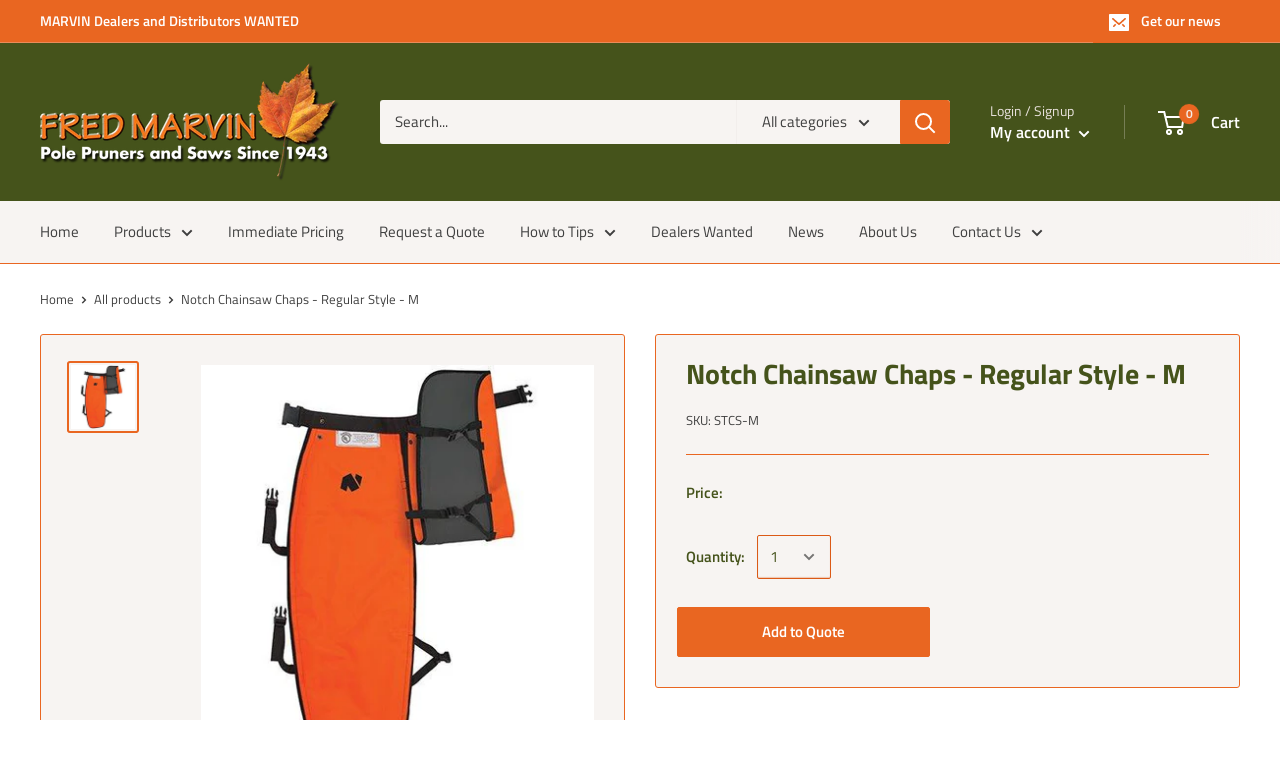

--- FILE ---
content_type: text/css
request_url: https://pruner.com/cdn/shop/t/4/assets/ms-ssg.scss.css?v=41507757440798768681602704088
body_size: 676
content:
button{background-color:#e96621!important;border:1px solid #e96621!important;color:#fff!important;padding:4px}button:hover{background-color:#45531b!important;border:1px solid #45531b!important;color:#fff!important}#submitRFQForm{background-color:#e96621!important;border:1px solid #e96621!important;color:#fff!important;padding:4px}#submitRFQForm:hover{background-color:#45531b!important;border:1px solid #45531b!important;color:#fff!important;padding:4px}.page__sub-header>form:nth-child(1){float:right}.page__sub-header>form:nth-child(2)>input:nth-child(1){padding-top:3px;padding-bottom:3px;border:0px outset ThreeDLightShadow!important;background-color:#45531b!important;color:#fff!important}.page__sub-header>form:nth-child(2)>input:nth-child(1):hover{background-color:#e96621!important}#shopify-section-1585575425965 .quick-links{background:#fff}#fm-category{display:block}#fm-category td{width:inherit;padding:20px!important;vertical-align:top}#fm-category img{width:100%;height:auto;margin:0 auto}#fm-category a{text-decoration:none}#fm-category a:hover{opacity:.8}.style1{font-size:16px;font-weight:700;color:#45531b;text-align:left}.style3{font-size:20px;color:#45531b;font-weight:400}.style4{font-size:12px;font-weight:700}.style5{font-size:15px}.style6{font-size:20px;color:#45531b;font-weight:700}.style7{color:#fff;font-style:italic;font-weight:700;padding:5px 0;font-size:16px;text-align:center}.style8{color:#45531b;font-style:italic}.style9{font-size:13px;font-weight:700}.style13{font-size:9px;font-style:italic;font-weight:700;color:#fff}.style10{color:#fff;font-size:14px;padding:20px}.style11{font-size:14px;font-weight:700}.pruning-text{font-size:13px;color:#000}.pruning-caption{font-size:12px;font-style:italic;color:#45531b;font-weight:700}.inset-pic{border:2px solid #e96621!important;margin-bottom:5px;margin-left:10px}.nav-bar__inner{background-color:#f7f4f2}.tech-main1{width:75%;margin:0;padding:0}.tech-main2{width:23%;margin:0;padding:0 1%;text-align:center;font-style:italic;font-weight:700;color:#45531b}.footer{background-color:#f7f4f2;background-image:url(/cdn/shop/files/wood-header.jpg?v=1586912344);background-repeat:repeat-x;border-top-width:2px!important;border-top-style:solid!important;border-top-color:#e96621!important;color:#fff;font-weight:700!important;text-shadow:1px 1px 2px #000000}.footer__wrapper{padding:20px 0!important;border:0!important}.footer__aside{margin-top:10px!important}.footer__aside-item--copyright{margin-bottom:0!important}.fm-dealers{width:21%!important;margin-left:2%;margin-right:2%;padding:0!important;float:left;border-width:1px!important;border-style:solid!important;border-color:#e96621!important;text-align:center!important}.fm-dealers tr{padding:0!important;width:100%!important}.fm-dealers td{padding-bottom:10px!important;padding-top:10px!important;width:100%!important}.fm-dealers p{text-align:center}.style11 img{margin:1em 0!important;text-align:center;width:100%;max-width:100px;height:auto}.fm-dealers img{margin:1em auto!important;text-align:center;width:100%;max-width:100px;height:auto}.fm-dealers-head{padding:10px;background-color:#f7f4f2;width:100%;height:auto}.table-wrapper{overflow:visible!important;white-space:normal!important}.pics-right{float:right;margin-left:10px}.pics-right-mobile{display:none}.pics-right-tech{float:right;margin-left:10px;max-width:225px;border-width:1px!important;border-style:solid!important;border-color:#e96621!important;text-align:center!important;padding:5px}.pics-right-tech img{padding:0!important;margin:5px auto!important;text-align:center!important}.pics-right-tech-mobile{display:none}.fm-page-sm-txt{font-size:10px;line-height:13px}.fm-page{margin-right:auto;margin-left:auto;max-width:100%}.fm-page img{padding:0!important;margin-top:5px!important;margin-bottom:5px!important}.fm-page h2{margin-top:5px!important}.fm-page blockquote{margin:2px 0 15px 10px!important;border-left:0px solid white!important}.fm-page blockquote .style11{line-height:30px}.collection-item__image-wrapper{background-image:none!important}.collection-item .aspect-ratio{padding-bottom:0!important}a.collection-item .aspect-ratio img,.aspect-ratio video{position:relative}.collection-list>div:nth-child(1){height:105px!important}#shopify-section-collection-list>section:nth-child(1){border-top:1px solid #e96621;border-bottom:1px solid #e96621;background:#f7f4f2;padding-top:60px;padding-bottom:60px;margin-bottom:0}#shopify-section-collection-list .container{max-width:100%!important}#shopify-section-1542984842027{color:#e96621;background-color:#45531b;padding-top:60px;padding-bottom:60px;margin-top:0;margin-bottom:0;background-image:url(/cdn/shop/files/FMA-news-back.jpg?v=1592340591);background-repeat:no-repeat;background-position:50% 50%;background-size:cover}#shopify-section-1542984842027 h2{color:#e96621}#shopify-section-1542984811767>section>div.container.container--flush{max-width:100%!important}button.btn.button.rfq-btn.rfq-collection-btn-0{color:#fff;border:0px solid #e96621!important;background-color:#e96621}button.btn.button.rfq-btn.rfq-collection-btn-0:hover{background:#e96621cc}#shopify-section-text-with-icons{border-top:1px solid #e96621;background:#f7f4f2;padding-bottom:40px}#shopify-section-text-with-icons .section--tight{margin-bottom:0}@media (max-width: 999px){#fm-category h3{font-size:18px;line-height:1}#fm-category img{margin-bottom:5px}#shopify-section-1581023994833>section>div>div>div.image-with-text__image-container{max-width:245px;height:auto}#shopify-section-1542984811767>section>div.container.container--flush>div{border:1px solid #e96621}.collection-item{display:block!important;width:98%!important;padding-left:1%;padding-right:1%;margin-left:auto!important;margin-right:auto!important;margin-bottom:15px!important}}@media (max-width: 850px){#fm-category td{padding:5px!important}#fm-category td{width:49%;display:inline-block}#fm-category>tbody:nth-child(1)>tr:nth-child(2){border-top:0px solid #e96621}#fm-category>tbody:nth-child(1)>tr:nth-child(3){border-top:0px solid #e96621}#fm-category h3{font-size:15px}}@media (max-width: 640px){#fm-category{margin-left:0;margin-top:5px}#fm-category h3{font-size:14px}#wanted-pic{float:none!important;text-align:center!important;margin-left:auto;margin-right:auto}.fm-dealers{width:46%!important}.pics-right{display:none}.pics-right-mobile{float:none;display:block;margin-left:auto;margin-right:auto;max-width:90%;border-width:0px!important;border-style:solid!important;border-color:#e96621!important;text-align:center!important;padding:5px}.pics-right-mobile img{padding:0!important;margin:5px auto!important;text-align:center!important}.pics-right-tech{display:none}.pics-right-tech-mobile{float:none;display:block;margin-left:auto;margin-right:auto;max-width:90%;border-width:1px!important;border-style:solid!important;border-color:#e96621!important;text-align:center!important;padding:5px}.pics-right-tech-mobile img{padding:0!important;margin:5px auto!important;text-align:center!important}}@media (max-width: 480px){.fm-dealers{width:96%!important}#fm-category td{width:100%;display:block}#fm-category h3{font-size:16px}}
/*# sourceMappingURL=/cdn/shop/t/4/assets/ms-ssg.scss.css.map?v=41507757440798768681602704088 */


--- FILE ---
content_type: text/javascript
request_url: https://pruner.com/cdn/shop/t/4/assets/theme.min.js?v=16367856098879787491597227058
body_size: 28956
content:
function _classCallCheck(e, t) {
    if (!(e instanceof t)) throw new TypeError("Cannot call a class as a function");
}
var _createClass = (function () {
    function e(e, t) {
        for (var n = 0; n < t.length; n++) {
            var i = t[n];
            (i.enumerable = i.enumerable || !1), (i.configurable = !0), "value" in i && (i.writable = !0), Object.defineProperty(e, i.key, i);
        }
    }
    return function (t, n, i) {
        return n && e(t.prototype, n), i && e(t, i), t;
    };
})();
!(function (e) {
    function t(i) {
        if (n[i]) return n[i].exports;
        var o = (n[i] = { i: i, l: !1, exports: {} });
        return e[i].call(o.exports, o, o.exports, t), (o.l = !0), o.exports;
    }
    var n = {};
    return (
        (t.m = e),
        (t.c = n),
        (t.d = function (e, n, i) {
            t.o(e, n) || Object.defineProperty(e, n, { configurable: !1, enumerable: !0, get: i });
        }),
        (t.n = function (e) {
            var n =
                e && e.__esModule
                    ? function () {
                          return e["default"];
                      }
                    : function () {
                          return e;
                      };
            return t.d(n, "a", n), n;
        }),
        (t.o = function (e, t) {
            return Object.prototype.hasOwnProperty.call(e, t);
        }),
        (t.p = ""),
        t((t.s = 55))
    );
})([
    function (e, t, n) {
        "use strict";
        Object.defineProperty(t, "__esModule", { value: !0 });
        var i = (function () {
            function e() {
                _classCallCheck(this, e);
            }
            return (
                _createClass(e, null, [
                    {
                        key: "matchesBreakpoint",
                        value: function (e) {
                            switch (e) {
                                case "phone":
                                    return window.matchMedia("screen and (max-width: 640px)").matches;
                                case "tablet":
                                    return window.matchMedia("screen and (min-width: 641px) and (max-width: 1023px)").matches;
                                case "tablet-and-up":
                                    return window.matchMedia("screen and (min-width: 641px)").matches;
                                case "pocket":
                                    return window.matchMedia("screen and (max-width: 1023px)").matches;
                                case "lap":
                                    return window.matchMedia("screen and (min-width: 1024px) and (max-width: 1279px)").matches;
                                case "lap-and-up":
                                    return window.matchMedia("screen and (min-width: 1024px)").matches;
                                case "desk":
                                    return window.matchMedia("screen and (min-width: 1280px)").matches;
                                case "widescreen":
                                    return window.matchMedia("screen and (min-width: 1440px)").matches;
                                case "supports-hover":
                                    return window.matchMedia("(hover: hover) and (pointer: fine)").matches;
                            }
                        },
                    },
                    {
                        key: "getCurrentBreakpoint",
                        value: function () {
                            return window.matchMedia("screen and (max-width: 640px)").matches
                                ? "phone"
                                : window.matchMedia("screen and (min-width: 641px) and (max-width: 1023px)").matches
                                ? "tablet"
                                : window.matchMedia("screen and (min-width: 1024px) and (max-width: 1279px)").matches
                                ? "lap"
                                : window.matchMedia("screen and (min-width: 1280px)").matches
                                ? "desk"
                                : void 0;
                        },
                    },
                ]),
                e
            );
        })();
        t["default"] = i;
    },
    function (e, t, n) {
        "use strict";
        Object.defineProperty(t, "__esModule", { value: !0 });
        var i = (function () {
            function e() {
                _classCallCheck(this, e);
            }
            return (
                _createClass(e, null, [
                    {
                        key: "formatMoney",
                        value: function (e, t) {
                            function n(e, t) {
                                return null == e || e !== e ? t : e;
                            }
                            function i(e, t, i, o) {
                                if (((t = n(t, 2)), (i = n(i, ",")), (o = n(o, ".")), isNaN(e) || null == e)) return 0;
                                e = (e / 100).toFixed(t);
                                var a = e.split("."),
                                    r = a[0].replace(/(\d)(?=(\d\d\d)+(?!\d))/g, "$1" + i),
                                    s = a[1] ? o + a[1] : "";
                                return r + s;
                            }
                            "string" == typeof e && (e = e.replace(".", ""));
                            var o = /\{\{\s*(\w+)\s*\}\}/,
                                a = t || "${{amount}}",
                                r = "";
                            switch (a.match(o)[1]) {
                                case "amount":
                                    r = i(e, 2);
                                    break;
                                case "amount_no_decimals":
                                    r = i(e, 0);
                                    break;
                                case "amount_with_space_separator":
                                    r = i(e, 2, " ", ".");
                                    break;
                                case "amount_no_decimals_with_comma_separator":
                                    r = i(e, 0, ",", ".");
                                    break;
                                case "amount_no_decimals_with_space_separator":
                                    r = i(e, 0, " ");
                                    break;
                                case "amount_with_comma_separator":
                                    r = i(e, 2, ".", ",");
                            }
                            return a.indexOf("with_comma_separator") !== -1 ? a.replace(o, r).replace(",00", "") : a.replace(o, r).replace(".00", "");
                        },
                    },
                    {
                        key: "convertAll",
                        value: function (e) {
                            var t = this,
                                n = {
                                    USD: { money_format: "${{amount}}", money_with_currency_format: "${{amount}} USD" },
                                    EUR: { money_format: "&euro;{{amount}}", money_with_currency_format: "&euro;{{amount}} EUR" },
                                    GBP: { money_format: "&pound;{{amount}}", money_with_currency_format: "&pound;{{amount}} GBP" },
                                    CAD: { money_format: "${{amount}}", money_with_currency_format: "${{amount}} CAD" },
                                    ALL: { money_format: "Lek {{amount}}", money_with_currency_format: "Lek {{amount}} ALL" },
                                    DZD: { money_format: "DA {{amount}}", money_with_currency_format: "DA {{amount}} DZD" },
                                    AOA: { money_format: "Kz{{amount}}", money_with_currency_format: "Kz{{amount}} AOA" },
                                    ARS: { money_format: "${{amount_with_comma_separator}}", money_with_currency_format: "${{amount_with_comma_separator}} ARS" },
                                    AMD: { money_format: "{{amount}} AMD", money_with_currency_format: "{{amount}} AMD" },
                                    AWG: { money_format: "Afl{{amount}}", money_with_currency_format: "Afl{{amount}} AWG" },
                                    AUD: { money_format: "${{amount}}", money_with_currency_format: "${{amount}} AUD" },
                                    BBD: { money_format: "${{amount}}", money_with_currency_format: "${{amount}} Bds" },
                                    AZN: { money_format: "m.{{amount}}", money_with_currency_format: "m.{{amount}} AZN" },
                                    BDT: { money_format: "Tk {{amount}}", money_with_currency_format: "Tk {{amount}} BDT" },
                                    BSD: { money_format: "BS${{amount}}", money_with_currency_format: "BS${{amount}} BSD" },
                                    BHD: { money_format: "{{amount}} BD", money_with_currency_format: "{{amount}} BHD" },
                                    BYR: { money_format: "Br {{amount}}", money_with_currency_format: "Br {{amount}} BYR" },
                                    BZD: { money_format: "BZ${{amount}}", money_with_currency_format: "BZ${{amount}} BZD" },
                                    BTN: { money_format: "Nu {{amount}}", money_with_currency_format: "Nu {{amount}} BTN" },
                                    BAM: { money_format: "KM {{amount_with_comma_separator}}", money_with_currency_format: "KM {{amount_with_comma_separator}} BAM" },
                                    BRL: { money_format: "R$ {{amount_with_comma_separator}}", money_with_currency_format: "R$ {{amount_with_comma_separator}} BRL" },
                                    BOB: { money_format: "Bs{{amount_with_comma_separator}}", money_with_currency_format: "Bs{{amount_with_comma_separator}} BOB" },
                                    BWP: { money_format: "P{{amount}}", money_with_currency_format: "P{{amount}} BWP" },
                                    BND: { money_format: "${{amount}}", money_with_currency_format: "${{amount}} BND" },
                                    BGN: { money_format: "{{amount}} Ð»Ð²", money_with_currency_format: "{{amount}} Ð»Ð² BGN" },
                                    MMK: { money_format: "K{{amount}}", money_with_currency_format: "K{{amount}} MMK" },
                                    KHR: { money_format: "KHR{{amount}}", money_with_currency_format: "KHR{{amount}}" },
                                    KYD: { money_format: "${{amount}}", money_with_currency_format: "${{amount}} KYD" },
                                    XAF: { money_format: "FCFA{{amount}}", money_with_currency_format: "FCFA{{amount}} XAF" },
                                    CLP: { money_format: "${{amount_no_decimals}}", money_with_currency_format: "${{amount_no_decimals}} CLP" },
                                    CNY: { money_format: "&#165;{{amount}}", money_with_currency_format: "&#165;{{amount}} CNY" },
                                    COP: { money_format: "${{amount_with_comma_separator}}", money_with_currency_format: "${{amount_with_comma_separator}} COP" },
                                    CRC: { money_format: "&#8353; {{amount_with_comma_separator}}", money_with_currency_format: "&#8353; {{amount_with_comma_separator}} CRC" },
                                    HRK: { money_format: "{{amount_with_comma_separator}} kn", money_with_currency_format: "{{amount_with_comma_separator}} kn HRK" },
                                    CZK: { money_format: "{{amount_with_comma_separator}} K&#269;", money_with_currency_format: "{{amount_with_comma_separator}} K&#269;" },
                                    DKK: { money_format: "{{amount_with_comma_separator}}", money_with_currency_format: "kr.{{amount_with_comma_separator}}" },
                                    DOP: { money_format: "RD$ {{amount}}", money_with_currency_format: "RD$ {{amount}}" },
                                    XCD: { money_format: "${{amount}}", money_with_currency_format: "EC${{amount}}" },
                                    EGP: { money_format: "LE {{amount}}", money_with_currency_format: "LE {{amount}} EGP" },
                                    ETB: { money_format: "Br{{amount}}", money_with_currency_format: "Br{{amount}} ETB" },
                                    XPF: { money_format: "{{amount_no_decimals_with_comma_separator}} XPF", money_with_currency_format: "{{amount_no_decimals_with_comma_separator}} XPF" },
                                    FJD: { money_format: "${{amount}}", money_with_currency_format: "FJ${{amount}}" },
                                    GMD: { money_format: "D {{amount}}", money_with_currency_format: "D {{amount}} GMD" },
                                    GHS: { money_format: "GH&#8373;{{amount}}", money_with_currency_format: "GH&#8373;{{amount}}" },
                                    GTQ: { money_format: "Q{{amount}}", money_with_currency_format: "{{amount}} GTQ" },
                                    GYD: { money_format: "G${{amount}}", money_with_currency_format: "${{amount}} GYD" },
                                    GEL: { money_format: "{{amount}} GEL", money_with_currency_format: "{{amount}} GEL" },
                                    HNL: { money_format: "L {{amount}}", money_with_currency_format: "L {{amount}} HNL" },
                                    HKD: { money_format: "${{amount}}", money_with_currency_format: "HK${{amount}}" },
                                    HUF: { money_format: "{{amount_no_decimals_with_comma_separator}}", money_with_currency_format: "{{amount_no_decimals_with_comma_separator}} Ft" },
                                    ISK: { money_format: "{{amount_no_decimals}} kr", money_with_currency_format: "{{amount_no_decimals}} kr ISK" },
                                    INR: { money_format: "Rs. {{amount}}", money_with_currency_format: "Rs. {{amount}}" },
                                    IDR: { money_format: "{{amount_with_comma_separator}}", money_with_currency_format: "Rp {{amount_with_comma_separator}}" },
                                    ILS: { money_format: "{{amount}} NIS", money_with_currency_format: "{{amount}} NIS" },
                                    JMD: { money_format: "${{amount}}", money_with_currency_format: "${{amount}} JMD" },
                                    JPY: { money_format: "&#165;{{amount_no_decimals}}", money_with_currency_format: "&#165;{{amount_no_decimals}} JPY" },
                                    JEP: { money_format: "&pound;{{amount}}", money_with_currency_format: "&pound;{{amount}} JEP" },
                                    JOD: { money_format: "{{amount}} JD", money_with_currency_format: "{{amount}} JOD" },
                                    KZT: { money_format: "{{amount}} KZT", money_with_currency_format: "{{amount}} KZT" },
                                    KES: { money_format: "KSh{{amount}}", money_with_currency_format: "KSh{{amount}}" },
                                    KWD: { money_format: "{{amount}} KD", money_with_currency_format: "{{amount}} KWD" },
                                    KGS: { money_format: "Ð»Ð²{{amount}}", money_with_currency_format: "Ð»Ð²{{amount}}" },
                                    LVL: { money_format: "Ls {{amount}}", money_with_currency_format: "Ls {{amount}} LVL" },
                                    LBP: { money_format: "L&pound;{{amount}}", money_with_currency_format: "L&pound;{{amount}} LBP" },
                                    LTL: { money_format: "{{amount}} Lt", money_with_currency_format: "{{amount}} Lt" },
                                    MGA: { money_format: "Ar {{amount}}", money_with_currency_format: "Ar {{amount}} MGA" },
                                    MKD: { money_format: "ден {{amount}}", money_with_currency_format: "ден {{amount}} MKD" },
                                    MOP: { money_format: "MOP${{amount}}", money_with_currency_format: "MOP${{amount}}" },
                                    MVR: { money_format: "Rf{{amount}}", money_with_currency_format: "Rf{{amount}} MRf" },
                                    MXN: { money_format: "$ {{amount}}", money_with_currency_format: "$ {{amount}} MXN" },
                                    MYR: { money_format: "RM{{amount}} MYR", money_with_currency_format: "RM{{amount}} MYR" },
                                    MUR: { money_format: "Rs {{amount}}", money_with_currency_format: "Rs {{amount}} MUR" },
                                    MDL: { money_format: "{{amount}} MDL", money_with_currency_format: "{{amount}} MDL" },
                                    MAD: { money_format: "{{amount}} dh", money_with_currency_format: "Dh {{amount}} MAD" },
                                    MNT: { money_format: "{{amount_no_decimals}} &#8366", money_with_currency_format: "{{amount_no_decimals}} MNT" },
                                    MZN: { money_format: "{{amount}} Mt", money_with_currency_format: "Mt {{amount}} MZN" },
                                    NAD: { money_format: "N${{amount}}", money_with_currency_format: "N${{amount}} NAD" },
                                    NPR: { money_format: "Rs{{amount}}", money_with_currency_format: "Rs{{amount}} NPR" },
                                    ANG: { money_format: "&fnof;{{amount}}", money_with_currency_format: "{{amount}} NA&fnof;" },
                                    NZD: { money_format: "${{amount}}", money_with_currency_format: "${{amount}} NZD" },
                                    NIO: { money_format: "C${{amount}}", money_with_currency_format: "C${{amount}} NIO" },
                                    NGN: { money_format: "&#8358;{{amount}}", money_with_currency_format: "&#8358;{{amount}} NGN" },
                                    NOK: { money_format: "kr {{amount_with_comma_separator}}", money_with_currency_format: "kr {{amount_with_comma_separator}} NOK" },
                                    OMR: { money_format: "{{amount_with_comma_separator}} OMR", money_with_currency_format: "{{amount_with_comma_separator}} OMR" },
                                    PKR: { money_format: "Rs.{{amount}}", money_with_currency_format: "Rs.{{amount}} PKR" },
                                    PGK: { money_format: "K {{amount}}", money_with_currency_format: "K {{amount}} PGK" },
                                    PYG: { money_format: "Gs. {{amount_no_decimals_with_comma_separator}}", money_with_currency_format: "Gs. {{amount_no_decimals_with_comma_separator}} PYG" },
                                    PEN: { money_format: "S/. {{amount}}", money_with_currency_format: "S/. {{amount}} PEN" },
                                    PHP: { money_format: "&#8369;{{amount}}", money_with_currency_format: "&#8369;{{amount}} PHP" },
                                    PLN: { money_format: "{{amount_with_comma_separator}} zl", money_with_currency_format: "{{amount_with_comma_separator}} zl PLN" },
                                    QAR: { money_format: "QAR {{amount_with_comma_separator}}", money_with_currency_format: "QAR {{amount_with_comma_separator}}" },
                                    RON: { money_format: "{{amount_with_comma_separator}} lei", money_with_currency_format: "{{amount_with_comma_separator}} lei RON" },
                                    RUB: { money_format: "&#1088;&#1091;&#1073;{{amount_with_comma_separator}}", money_with_currency_format: "&#1088;&#1091;&#1073;{{amount_with_comma_separator}} RUB" },
                                    RWF: { money_format: "{{amount_no_decimals}} RF", money_with_currency_format: "{{amount_no_decimals}} RWF" },
                                    WST: { money_format: "WS$ {{amount}}", money_with_currency_format: "WS$ {{amount}} WST" },
                                    SAR: { money_format: "{{amount}} SR", money_with_currency_format: "{{amount}} SAR" },
                                    STD: { money_format: "Db {{amount}}", money_with_currency_format: "Db {{amount}} STD" },
                                    RSD: { money_format: "{{amount}} RSD", money_with_currency_format: "{{amount}} RSD" },
                                    SCR: { money_format: "Rs {{amount}}", money_with_currency_format: "Rs {{amount}} SCR" },
                                    SGD: { money_format: "${{amount}}", money_with_currency_format: "${{amount}} SGD" },
                                    SYP: { money_format: "S&pound;{{amount}}", money_with_currency_format: "S&pound;{{amount}} SYP" },
                                    ZAR: { money_format: "R {{amount}}", money_with_currency_format: "R {{amount}} ZAR" },
                                    KRW: { money_format: "&#8361;{{amount_no_decimals}}", money_with_currency_format: "&#8361;{{amount_no_decimals}} KRW" },
                                    LKR: { money_format: "Rs {{amount}}", money_with_currency_format: "Rs {{amount}} LKR" },
                                    SEK: { money_format: "{{amount_no_decimals}} kr", money_with_currency_format: "{{amount_no_decimals}} kr SEK" },
                                    CHF: { money_format: "{{amount}} CHF", money_with_currency_format: "{{amount}} CHF" },
                                    TWD: { money_format: "${{amount}}", money_with_currency_format: "${{amount}} TWD" },
                                    THB: { money_format: "{{amount}} &#xe3f;", money_with_currency_format: "{{amount}} &#xe3f; THB" },
                                    TZS: { money_format: "{{amount}} TZS", money_with_currency_format: "{{amount}} TZS" },
                                    TTD: { money_format: "${{amount}}", money_with_currency_format: "${{amount}} TTD" },
                                    TND: { money_format: "{{amount}}", money_with_currency_format: "{{amount}} DT" },
                                    TRY: { money_format: "{{amount}}TL", money_with_currency_format: "{{amount}}TL" },
                                    UGX: { money_format: "Ush {{amount_no_decimals}}", money_with_currency_format: "Ush {{amount_no_decimals}} UGX" },
                                    UAH: { money_format: "₴{{amount}}", money_with_currency_format: "{{amount}} UAH" },
                                    AED: { money_format: "Dhs. {{amount}}", money_with_currency_format: "Dhs. {{amount}} AED" },
                                    UYU: { money_format: "${{amount_with_comma_separator}}", money_with_currency_format: "${{amount_with_comma_separator}} UYU" },
                                    VUV: { money_format: "{{amount}} VT", money_with_currency_format: "{{amount}} VT" },
                                    VEF: { money_format: "Bs. {{amount_with_comma_separator}}", money_with_currency_format: "Bs. {{amount_with_comma_separator}} VEF" },
                                    VND: { money_format: "{{amount_no_decimals_with_comma_separator}}&#8363;", money_with_currency_format: "{{amount_no_decimals_with_comma_separator}} VND" },
                                    XBT: { money_format: "{{amount_no_decimals}} BTC", money_with_currency_format: "{{amount_no_decimals}} BTC" },
                                    XOF: { money_format: "CFA{{amount}}", money_with_currency_format: "CFA{{amount}} XOF" },
                                    ZMW: { money_format: "K{{amount_no_decimals_with_comma_separator}}", money_with_currency_format: "ZMW{{amount_no_decimals_with_comma_separator}}" },
                                },
                                i = window.theme.shopCurrency,
                                o = document.querySelector(".currency-selector").value;
                            (e || document).querySelectorAll("[data-money-convertible]").forEach(function (e) {
                                if ((e.hasAttribute("data-currency-" + i) || e.setAttribute("data-currency-" + i, e.innerHTML), e.getAttribute("data-currency") !== o)) {
                                    var a = e.getAttribute("data-currency-" + i);
                                    if (e.hasAttribute("data-currency-" + o)) e.innerHTML = e.getAttribute("data-currency-" + o);
                                    else {
                                        var r = n[o][window.theme.currencyConversionMoneyFormat] || "{{amount}}";
                                        window.theme.moneyFormat.indexOf("with_comma_separator") !== -1 &&
                                            (a = a.replace(/[,.]/g, function (e) {
                                                return "," === e ? "." : ",";
                                            }));
                                        var s = window.Currency.convert(100 * parseFloat(a.replace(/^[^0-9]+|[^0-9.]/g, "", ""), 10), i, o);
                                        window.theme.currencyConversionRoundAmounts && (s = 100 * Math.round(s / 100));
                                        var l = t.formatMoney(s, r);
                                        (e.innerHTML = l), e.setAttribute("data-currency-" + o, l);
                                    }
                                    e.setAttribute("data-currency", o);
                                }
                            }),
                                localStorage.setItem("currency", o);
                        },
                    },
                ]),
                e
            );
        })();
        t["default"] = i;
    },
    function (e, t, n) {
        "use strict";
        Object.defineProperty(t, "__esModule", { value: !0 });
        var i = (function () {
            function e() {
                _classCallCheck(this, e);
            }
            return (
                _createClass(e, null, [
                    {
                        key: "serialize",
                        value: function (t) {
                            function n(e, t) {
                                var i = e.lastIndexOf("[");
                                if (i === -1) {
                                    var o = {};
                                    return (o[e] = t), o;
                                }
                                var a = e.substr(0, i),
                                    r = {};
                                return (r[e.substring(i + 1, e.length - 1)] = t), n(a, r);
                            }
                            for (var i = {}, o = 0, a = t.elements.length; o < a; o++) {
                                var r = t.elements[o];
                                if (
                                    "" !== r.name &&
                                    !r.disabled &&
                                    r.name &&
                                    !r.disabled &&
                                    (r.checked || /select|textarea/i.test(r.nodeName) || /hidden|text|search|tel|url|email|password|datetime|date|month|week|time|datetime-local|number|range|color/i.test(r.type))
                                ) {
                                    var s = n(r.name, r.value);
                                    i = e.extend(i, s);
                                }
                            }
                            return i;
                        },
                    },
                    {
                        key: "extend",
                        value: function () {
                            for (
                                var t = {},
                                    n = 0,
                                    i = function (n) {
                                        for (var i in n) n.hasOwnProperty(i) && ("[object Object]" === Object.prototype.toString.call(n[i]) ? (t[i] = e.extend(t[i], n[i])) : (t[i] = n[i]));
                                    };
                                n < arguments.length;
                                n++
                            )
                                i(arguments[n]);
                            return t;
                        },
                    },
                ]),
                e
            );
        })();
        t["default"] = i;
    },
    function (e, t, n) {
        "use strict";
        Object.defineProperty(t, "__esModule", { value: !0 });
        var i = (function () {
            function e() {
                _classCallCheck(this, e);
            }
            return (
                _createClass(e, null, [
                    {
                        key: "getSiblings",
                        value: function (e, t) {
                            for (var n = arguments.length > 2 && void 0 !== arguments[2] && arguments[2], i = [], o = e; (o = o.previousElementSibling); ) (t && !o.matches(t)) || i.push(o);
                            for (n && i.push(e), o = e; (o = o.nextElementSibling); ) (t && !o.matches(t)) || i.push(o);
                            return i;
                        },
                    },
                ]),
                e
            );
        })();
        t["default"] = i;
    },
    function (e, t, n) {
        "use strict";
        Object.defineProperty(t, "__esModule", { value: !0 });
        var i = n(10),
            o = n(17),
            a = n(22),
            r = n(18),
            s = n(21),
            l = (function () {
                function e(t) {
                    var n = this;
                    if (
                        (_classCallCheck(this, e),
                        (this.element = t),
                        (this.delegateElement = new domDelegate.Delegate(this.element)),
                        (this.options = JSON.parse(this.element.getAttribute("data-section-settings"))),
                        (this.productGallery = new r["default"](this.element, this.options)),
                        this._initShopifyReviews(),
                        this.options.isQuickView && this.options.showPaymentButton && window.Shopify.PaymentButton && Shopify.PaymentButton.init(),
                        (this.productVariants = new s["default"](this.element, this.options)),
                        this.options.showShippingEstimator && (this.shippingEstimator = new i["default"](this.element.querySelector(".shipping-estimator"), { singleProduct: !0 })),
                        this.options.showQuantitySelector)
                    ) {
                        var l = this.element.querySelector('select[name="quantity"]');
                        l && (this.quantityPicker = new a["default"](l));
                    }
                    var c = this.element.querySelector(".product-block-list__item--info .card");
                    c &&
                        ((this.element.querySelector(".product-block-list__wrapper").style.minHeight = c.clientHeight + "px"),
                        window.ResizeObserver &&
                            ((this.productInfoResizeObserver = new ResizeObserver(function (e) {
                                e[0].contentBoxSize
                                    ? (n.element.querySelector(".product-block-list__wrapper").style.minHeight = e[0].contentBoxSize.blockSize + "px")
                                    : (n.element.querySelector(".product-block-list__wrapper").style.minHeight = e[0].contentRect.height + "px");
                            })),
                            this.productInfoResizeObserver.observe(c)),
                        this.options.infoOverflowScroll &&
                            (this.infoOverflowScroller = new o["default"](c, {
                                offsetTop: document.documentElement.style.getPropertyValue("--header-is-sticky") * parseInt(document.documentElement.style.getPropertyValue("--header-height") + 30),
                                offsetBottom: 30,
                            }))),
                        this._attachListeners();
                }
                return (
                    _createClass(e, [
                        {
                            key: "onUnload",
                            value: function () {
                                this.productVariants.destroy(),
                                    this.productGallery.destroy(),
                                    this.options.showShippingEstimator && this.shippingEstimator.destroy(),
                                    this.options.infoOverflowScroll && this.infoOverflowScroller.destroy(),
                                    window.ResizeObserver && this.productInfoResizeObserver && this.productInfoResizeObserver.disconnect(),
                                    this.delegateElement.off(),
                                    this.element.removeEventListener("variant:changed", this._onVariantChangedListener);
                            },
                        },
                        {
                            key: "_attachListeners",
                            value: function () {
                                (this._onVariantChangedListener = this._onVariantChanged.bind(this)), this.element.addEventListener("variant:changed", this._onVariantChangedListener);
                            },
                        },
                        {
                            key: "_initShopifyReviews",
                            value: function () {
                                var e = this;
                                Shopify.designMode && window.SPR && (window.SPR.initDomEls(), window.SPR.loadBadges(), window.SPR.loadProducts()),
                                    (window.SPRCallbacks = {}),
                                    (window.SPRCallbacks.onFormSuccess = function () {
                                        e.element.querySelector("#shopify-product-reviews .spr-form").classList.add("spr-form-submitted");
                                    }),
                                    this.options.isQuickView && window.SPR && (window.SPR.initDomEls(), window.SPR.loadBadges(), this.options.showPaymentButton && window.Shopify.PaymentButton && Shopify.PaymentButton.init());
                            },
                        },
                        {
                            key: "_onVariantChanged",
                            value: function (e) {
                                this.productGallery.variantHasChanged(e.detail.variant);
                            },
                        },
                    ]),
                    e
                );
            })();
        t["default"] = l;
    },
    function (e, t, n) {
        "use strict";
        Object.defineProperty(t, "__esModule", { value: !0 });
        var i = {},
            o = (function () {
                function e() {
                    _classCallCheck(this, e);
                }
                return (
                    _createClass(e, null, [
                        {
                            key: "slideUp",
                            value: function (e, t) {
                                var n = arguments.length > 2 && void 0 !== arguments[2] ? arguments[2] : "height";
                                (e.style[n] = e.scrollHeight + "px"), e.offsetHeight, (e.style[n] = 0), i[e.id] && (e.removeEventListener("transitionend", i[e.id]), delete i[e.id]);
                                var o = function a(n) {
                                    "height" === n.propertyName && (e.removeEventListener("transitionend", a), (t || function () {})());
                                };
                                e.addEventListener("transitionend", o);
                            },
                        },
                        {
                            key: "slideDown",
                            value: function (e, t) {
                                var n = arguments.length > 2 && void 0 !== arguments[2] ? arguments[2] : "height";
                                e.style[n] = e.scrollHeight + "px";
                                var o = function a(o) {
                                    if (o.propertyName === n) {
                                        var r = "auto";
                                        "max-height" === n && (r = "none"), (e.style[n] = r), e.removeEventListener("transitionend", a), delete i[e.id], (t || function () {})();
                                    }
                                };
                                e.addEventListener("transitionend", o), (i[e.id] = o);
                            },
                        },
                    ]),
                    e
                );
            })();
        t["default"] = o;
    },
    function (e, t, n) {
        "use strict";
        Object.defineProperty(t, "__esModule", { value: !0 });
        var i = (function () {
            function e(t) {
                _classCallCheck(this, e), (this.element = t), (this.delegateElement = new domDelegate.Delegate(this.element)), this._attachListeners(), this.recalculateSwatches();
            }
            return (
                _createClass(e, [
                    {
                        key: "destroy",
                        value: function () {
                            this.delegateElement.off(), window.removeEventListener("resize", this._recalculateSwatchesListener);
                        },
                    },
                    {
                        key: "recalculateSwatches",
                        value: function () {
                            var e = this;
                            fastdom.measure(function () {
                                e.element.querySelectorAll(".product-item__swatch-list").forEach(function (e) {
                                    var t = e.clientWidth,
                                        n = parseInt(Math.min(t, 200)),
                                        i = Math.floor(n / 30);
                                    fastdom.mutate(function () {
                                        var t = e.querySelectorAll(".color-swatch");
                                        t.forEach(function (e, n) {
                                            e.classList.remove("color-swatch--view-more"), i === n + 1 && i !== t.length && e.classList.add("color-swatch--view-more");
                                        });
                                    });
                                });
                            });
                        },
                    },
                    {
                        key: "_attachListeners",
                        value: function () {
                            (this._recalculateSwatchesListener = this.recalculateSwatches.bind(this)),
                                this.delegateElement.on("change", ".product-item__swatch-list .color-swatch__radio", this._colorChanged.bind(this)),
                                window.addEventListener("resize", this._recalculateSwatchesListener);
                        },
                    },
                    {
                        key: "_colorChanged",
                        value: function (e, t) {
                            var n = t.closest(".product-item"),
                                i = t.getAttribute("data-variant-url");
                            n.querySelector(".product-item__image-wrapper").setAttribute("href", i), n.querySelector(".product-item__title").setAttribute("href", i);
                            var o = n.querySelector(".product-item__primary-image");
                            if (t.hasAttribute("data-image-url") && t.getAttribute("data-media-id") !== o.getAttribute("data-media-id")) {
                                var a = document.createElement("img");
                                (a.className = "product-item__primary-image lazyload image--fade-in"),
                                    a.setAttribute("data-media-id", t.getAttribute("data-media-id")),
                                    a.setAttribute("data-src", t.getAttribute("data-image-url")),
                                    a.setAttribute("data-widths", t.getAttribute("data-image-widths")),
                                    a.setAttribute("data-sizes", "auto"),
                                    (o.parentNode.style.paddingBottom = 100 / a.getAttribute("data-image-aspect-ratio") + "%"),
                                    o.parentNode.replaceChild(a, o);
                            }
                        },
                    },
                ]),
                e
            );
        })();
        t["default"] = i;
    },
    function (e, t, n) {
        "use strict";
        Object.defineProperty(t, "__esModule", { value: !0 });
        var i = (function () {
            function e() {
                _classCallCheck(this, e);
            }
            return (
                _createClass(e, null, [
                    {
                        key: "trapFocus",
                        value: function (e, t) {
                            this.listeners = this.listeners || {};
                            var n = e.querySelector("[autofocus]") || e;
                            e.setAttribute("tabindex", "-1"),
                                n.focus(),
                                (this.listeners[t] = function (t) {
                                    e === t.target || e.contains(t.target) || n.focus();
                                }),
                                document.addEventListener("focusin", this.listeners[t]);
                        },
                    },
                    {
                        key: "removeTrapFocus",
                        value: function (e, t) {
                            e && e.removeAttribute("tabindex"), document.removeEventListener("focusin", this.listeners[t]);
                        },
                    },
                    {
                        key: "clearTrapFocus",
                        value: function () {
                            for (var e in this.listeners) this.listeners.hasOwnProperty(e) && document.removeEventListener("focusin", this.listeners[e]);
                            this.listeners = {};
                        },
                    },
                ]),
                e
            );
        })();
        t["default"] = i;
    },
    function (e, t, n) {
        "use strict";
        Object.defineProperty(t, "__esModule", { value: !0 });
        var i = n(0),
            o = (function () {
                function e(t) {
                    var n = arguments.length > 1 && void 0 !== arguments[1] ? arguments[1] : {};
                    _classCallCheck(this, e),
                        (this.id = t),
                        (this.delegateRoot = new domDelegate.Delegate(document.documentElement)),
                        (this.isOpen = !1),
                        (this.togglerElement = document.querySelector('[data-action="open-value-picker"][aria-controls="' + this.id + '"]')),
                        (this.onSelect = n.onValueSelect || function () {}),
                        this._attachListeners();
                }
                return (
                    _createClass(e, [
                        {
                            key: "destroy",
                            value: function () {
                                this.delegateRoot.off();
                            },
                        },
                        {
                            key: "_attachListeners",
                            value: function () {
                                this.delegateRoot.on("click", '[data-action="open-value-picker"][aria-controls="' + this.id + '"]', this._toggle.bind(this)),
                                    this.delegateRoot.on("click", '[data-action="close-value-picker"][aria-controls="' + this.id + '"]', this._toggle.bind(this)),
                                    this.delegateRoot.on("click", "#" + this.id + ' [data-action="select-value"]', this._selectValue.bind(this)),
                                    this.delegateRoot.on("click", this._detectOutsideClick.bind(this), !0);
                            },
                        },
                        {
                            key: "_toggle",
                            value: function (e) {
                                this.isOpen ? this._close(e) : this._open(e);
                            },
                        },
                        {
                            key: "_open",
                            value: function (e) {
                                if (
                                    (document.querySelector('[data-action="open-value-picker"][aria-controls="' + this.id + '"]').setAttribute("aria-expanded", "true"),
                                    document.getElementById(this.id).setAttribute("aria-hidden", "false"),
                                    i["default"].matchesBreakpoint("phone"))
                                ) {
                                    var t = document.getElementById("shopify-section-header");
                                    t.style.zIndex = "3";
                                }
                                (this.isOpen = !0), document.body.classList.add("no-mobile-scroll");
                            },
                        },
                        {
                            key: "_close",
                            value: function (e) {
                                document.querySelector('[data-action="open-value-picker"][aria-controls="' + this.id + '"]').setAttribute("aria-expanded", "false"), document.getElementById(this.id).setAttribute("aria-hidden", "true");
                                var t = document.getElementById("shopify-section-header");
                                (t.style.zIndex = ""), (this.isOpen = !1), document.body.classList.remove("no-mobile-scroll");
                            },
                        },
                        {
                            key: "_selectValue",
                            value: function (e, t) {
                                this.onSelect(t.getAttribute("data-value")), this._close();
                            },
                        },
                        {
                            key: "_detectOutsideClick",
                            value: function (e) {
                                this.isOpen && this.togglerElement !== e.target && !this.togglerElement.contains(e.target) && !e.target.closest(".value-picker__inner") && this.isOpen && this._close(e);
                            },
                        },
                    ]),
                    e
                );
            })();
        t["default"] = o;
    },
    function (e, t, n) {
        "use strict";
        Object.defineProperty(t, "__esModule", { value: !0 });
        var i = (function () {
            function e(t, n) {
                _classCallCheck(this, e), (this.countrySelect = t), (this.provinceSelect = n), this.countrySelect && this.provinceSelect && (this._attachListeners(), this._initSelectors());
            }
            return (
                _createClass(e, [
                    {
                        key: "destroy",
                        value: function () {
                            this.countrySelect && this.countrySelect.removeEventListener("change", this._onCountryChangedListener);
                        },
                    },
                    {
                        key: "_initSelectors",
                        value: function () {
                            var e = this.countrySelect.getAttribute("data-default");
                            if (e) {
                                for (var t = 0; t !== this.countrySelect.options.length; ++t)
                                    if (this.countrySelect.options[t].text === e) {
                                        this.countrySelect.selectedIndex = t;
                                        break;
                                    }
                            } else this.countrySelect.selectedIndex = 0;
                            var n = new Event("change", { bubbles: !0 });
                            this.countrySelect.dispatchEvent(n);
                            var i = this.provinceSelect.getAttribute("data-default");
                            i && (this.provinceSelect.value = i);
                        },
                    },
                    {
                        key: "_attachListeners",
                        value: function () {
                            (this._onCountryChangedListener = this._onCountryChanged.bind(this)), this.countrySelect.addEventListener("change", this._onCountryChangedListener);
                        },
                    },
                    {
                        key: "_onCountryChanged",
                        value: function () {
                            var e = this,
                                t = this.countrySelect.options[this.countrySelect.selectedIndex];
                            if (t) {
                                var n = JSON.parse(t.getAttribute("data-provinces") || "[]");
                                if (((this.provinceSelect.innerHTML = ""), 0 === n.length)) return void (this.provinceSelect.closest(".form__input-wrapper").style.display = "none");
                                n.forEach(function (t) {
                                    e.provinceSelect.options.add(new Option(t[1], t[0]));
                                }),
                                    (this.provinceSelect.closest(".form__input-wrapper").style.display = "block");
                            }
                        },
                    },
                ]),
                e
            );
        })();
        t["default"] = i;
    },
    function (e, t, n) {
        "use strict";
        Object.defineProperty(t, "__esModule", { value: !0 });
        var i = n(9),
            o = n(1),
            a = n(2),
            r = (function () {
                function e(t, n) {
                    _classCallCheck(this, e),
                        (this.element = t),
                        (this.delegateElement = new domDelegate.Delegate(this.element)),
                        (this.options = n),
                        (this.countrySelector = new i["default"](this.element.querySelector('[name="country"]'), this.element.querySelector('[name="province"]'))),
                        this._attachListeners();
                }
                return (
                    _createClass(e, [
                        {
                            key: "destroy",
                            value: function () {
                                this.delegateElement.off("click"), this.countrySelector.destroy();
                            },
                        },
                        {
                            key: "_attachListeners",
                            value: function () {
                                this.delegateElement.on("click", '[data-action="estimate-shipping"]', this._fetchRates.bind(this));
                            },
                        },
                        {
                            key: "_fetchRates",
                            value: function () {
                                document.dispatchEvent(new CustomEvent("theme:loading:start")), this.options.singleProduct ? this._fetchRatesForProduct() : this._fetchRatesForCart();
                            },
                        },
                        {
                            key: "_fetchRatesForCart",
                            value: function () {
                                var e = this,
                                    t = this.element.querySelector('[name="country"]').value,
                                    n = this.element.querySelector('[name="province"]').value,
                                    i = this.element.querySelector('[name="zip"]').value;
                                fetch(window.theme.localeRootUrl + "/cart/shipping_rates.json?shipping_address[zip]=" + i + "&shipping_address[country]=" + t + "&shipping_address[province]=" + n, {
                                    credentials: "same-origin",
                                    method: "GET",
                                }).then(function (t) {
                                    document.dispatchEvent(new CustomEvent("theme:loading:end")),
                                        t.json().then(function (n) {
                                            e._formatResults(t.ok, n);
                                        });
                                });
                            },
                        },
                        {
                            key: "_fetchRatesForProduct",
                            value: function () {
                                var e = this,
                                    t = this._getCookie("cart"),
                                    n = "temp-cart-cookie___" + Date.now() + parseInt(1e3 * Math.random()),
                                    i = "fake-cart-cookie___" + Date.now() + parseInt(1e3 * Math.random());
                                if ((t || (this._updateCartCookie(n), (t = this._getCookie("cart"))), !(t.length < 32))) {
                                    this._updateCartCookie(i);
                                    var o = document.querySelector('form[action*="/cart/add"]');
                                    fetch(window.theme.localeRootUrl + "/cart/add.js", {
                                        body: JSON.stringify(a["default"].serialize(o)),
                                        credentials: "same-origin",
                                        headers: { "Content-Type": "application/json", "X-Requested-With": "XMLHttpRequest" },
                                        method: "POST",
                                    }).then(function (n) {
                                        n.json()
                                            .then(function () {
                                                var n = e.element.querySelector('[name="country"]').value,
                                                    i = e.element.querySelector('[name="province"]').value,
                                                    o = e.element.querySelector('[name="zip"]').value;
                                                fetch(window.theme.localeRootUrl + "/cart/shipping_rates.json?shipping_address[zip]=" + o + "&shipping_address[country]=" + n + "&shipping_address[province]=" + i, {
                                                    credentials: "same-origin",
                                                    method: "GET",
                                                })
                                                    .then(function (n) {
                                                        document.dispatchEvent(new CustomEvent("theme:loading:end")),
                                                            n.json().then(function (t) {
                                                                e._formatResults(n.ok, t);
                                                            }),
                                                            e._updateCartCookie(t);
                                                    })
                                                    ["catch"](function () {
                                                        e._updateCartCookie(t);
                                                    });
                                            })
                                            ["catch"](function () {
                                                e._updateCartCookie(t), document.dispatchEvent(new CustomEvent("theme:loading:end"));
                                            });
                                    });
                                }
                            },
                        },
                        {
                            key: "_formatResults",
                            value: function (e, t) {
                                var n = this.element.querySelector(".shipping-estimator__results");
                                if (((n.innerHTML = ""), e)) {
                                    var i = t.shipping_rates;
                                    if (0 === i.length) n.innerHTML = "<p>" + window.languages.shippingEstimatorNoResults + "</p>";
                                    else {
                                        1 === i.length
                                            ? (n.innerHTML = "<p>" + window.languages.shippingEstimatorOneResult + "</p>")
                                            : (n.innerHTML = "<p>" + window.languages.shippingEstimatorMultipleResults.replace("{{count}}", i.length) + "</p>");
                                        var a = "";
                                        i.forEach(function (e) {
                                            a += "<li>" + e.name + ": " + o["default"].formatMoney(e.price, window.theme.moneyFormat) + "</li>";
                                        }),
                                            (n.innerHTML += "<ul>" + a + "</ul>");
                                    }
                                } else {
                                    n.innerHTML = "<p>" + window.languages.shippingEstimatorErrors + "</p>";
                                    var r = "";
                                    Object.keys(t).forEach(function (e) {
                                        r += '<li class="alert__list-item">' + e + " " + t[e] + "</li>";
                                    }),
                                        (n.innerHTML += "<ul>" + r + "</ul>");
                                }
                                n.style.display = "block";
                            },
                        },
                        {
                            key: "_getCookie",
                            value: function (e) {
                                var t = "; " + document.cookie,
                                    n = t.split("; " + e + "=");
                                if (2 === n.length) return n.pop().split(";").shift();
                            },
                        },
                        {
                            key: "_updateCartCookie",
                            value: function (e) {
                                var t = new Date();
                                t.setTime(t.getTime() + 12096e5), (document.cookie = "cart=" + e + "; expires=" + t.toUTCString() + "; path=/");
                            },
                        },
                    ]),
                    e
                );
            })();
        t["default"] = r;
    },
    function (e, t, n) {
        "use strict";
        Object.defineProperty(t, "__esModule", { value: !0 });
        var i = n(7),
            o = n(0),
            a = n(1),
            r = (function () {
                function e(t, n) {
                    _classCallCheck(this, e),
                        (this.element = t),
                        (this.delegateElement = new domDelegate.Delegate(this.element)),
                        (this.delegateRoot = new domDelegate.Delegate(document.documentElement)),
                        (this.options = n),
                        (this.miniCartElement = this.element.querySelector(".mini-cart")),
                        (this.isMiniCartOpen = !1),
                        "cart" !== window.theme.template && this.miniCartElement && ((this.miniCartToggleElement = this.element.querySelector('[aria-controls="' + this.miniCartElement.id + '"]')), this._checkMiniCartScrollability()),
                        (this.itemCount = window.theme.cartCount),
                        this._attachListeners();
                }
                return (
                    _createClass(e, [
                        {
                            key: "destroy",
                            value: function () {
                                this.delegateElement.off(), this.delegateRoot.off(), window.removeEventListener("resize", this._calculateMiniCartHeightListener);
                            },
                        },
                        {
                            key: "_attachListeners",
                            value: function () {
                                (this._calculateMiniCartHeightListener = this._calculateMiniCartHeight.bind(this)),
                                    "cart" !== window.theme.template &&
                                        "page" !== window.theme.cartType &&
                                        (this.delegateElement.on("click", '[data-action="toggle-mini-cart"]', this._toggleMiniCart.bind(this)),
                                        this.delegateRoot.on("click", this._onWindowClick.bind(this)),
                                        window.addEventListener("resize", this._calculateMiniCartHeightListener)),
                                    this.delegateRoot.on("click", '[data-action="decrease-quantity"]', this._updateQuantity.bind(this)),
                                    this.delegateRoot.on("click", '[data-action="increase-quantity"]', this._updateQuantity.bind(this)),
                                    this.delegateRoot.on("change", ".quantity-selector__value", this._updateQuantity.bind(this)),
                                    this.delegateRoot.on("keyup", ".quantity-selector__value", this._updateQuantitySize.bind(this)),
                                    this.delegateRoot.on("product:added", this._onProductAdded.bind(this)),
                                    this.delegateRoot.on("cart:refresh", this._onCartRefresh.bind(this));
                            },
                        },
                        {
                            key: "_toggleMiniCart",
                            value: function (e) {
                                e && e.preventDefault(), this.isMiniCartOpen ? this._closeMiniCart() : this._openMiniCart();
                            },
                        },
                        {
                            key: "_openMiniCart",
                            value: function () {
                                this.miniCartToggleElement.setAttribute("aria-expanded", "true"),
                                    "phone" === o["default"].getCurrentBreakpoint() && this.miniCartToggleElement.querySelector(".header__cart-icon").setAttribute("aria-expanded", "true"),
                                    this.miniCartElement.setAttribute("aria-hidden", "false"),
                                    (this.isMiniCartOpen = !0),
                                    this._calculateMiniCartHeight(),
                                    i["default"].trapFocus(this.miniCartElement, "mini-cart"),
                                    document.body.classList.add("no-mobile-scroll");
                            },
                        },
                        {
                            key: "_closeMiniCart",
                            value: function () {
                                this.miniCartToggleElement.setAttribute("aria-expanded", "false"),
                                    "phone" === o["default"].getCurrentBreakpoint() && (this.miniCartToggleElement.querySelector(".header__cart-icon").setAttribute("aria-expanded", "false"), (this.miniCartElement.style.maxHeight = "")),
                                    this.miniCartElement.setAttribute("aria-hidden", "true"),
                                    (this.isMiniCartOpen = !1),
                                    document.body.classList.remove("no-mobile-scroll");
                            },
                        },
                        {
                            key: "_calculateMiniCartHeight",
                            value: function () {
                                if ("phone" === o["default"].getCurrentBreakpoint())
                                    if (this.isMiniCartOpen) {
                                        var e = window.innerHeight - document.querySelector(".header").getBoundingClientRect().bottom;
                                        this.miniCartElement.style.maxHeight = e + "px";
                                        var t = this.miniCartElement.querySelector(".mini-cart__content"),
                                            n = this.miniCartElement.querySelector(".mini-cart__recap");
                                        n && (t.style.maxHeight = e - n.clientHeight + "px");
                                    } else (this.miniCartElement.style.maxHeight = ""), (this.miniCartElement.querySelector(".mini-cart__content").style.maxHeight = "");
                                else (this.miniCartElement.style.maxHeight = ""), (this.miniCartElement.querySelector(".mini-cart__content").style.maxHeight = "");
                            },
                        },
                        {
                            key: "_updateQuantity",
                            value: function (e, t) {
                                var n = this,
                                    i = 1;
                                return "page" === window.theme.cartType && t.hasAttribute("data-href")
                                    ? void (window.location.href = t.getAttribute("data-href"))
                                    : ((i = "INPUT" === t.tagName ? parseInt(t.value) : parseInt(t.getAttribute("data-quantity"))),
                                      document.dispatchEvent(new CustomEvent("theme:loading:start")),
                                      fetch(window.theme.localeRootUrl + "/cart/change.js", {
                                          body: JSON.stringify({ id: t.getAttribute("data-line-id"), quantity: i }),
                                          credentials: "same-origin",
                                          method: "POST",
                                          headers: { "Content-Type": "application/json", "X-Requested-With": "XMLHttpRequest" },
                                      }).then(function (e) {
                                          e.json().then(function (e) {
                                              (n.itemCount = e.item_count),
                                                  n._rerender(!1).then(function () {
                                                      document.dispatchEvent(new CustomEvent("theme:loading:end"));
                                                  });
                                          });
                                      }),
                                      void e.preventDefault());
                            },
                        },
                        {
                            key: "_updateQuantitySize",
                            value: function (e, t) {
                                t.setAttribute("size", Math.max(t.value.length, 2));
                            },
                        },
                        {
                            key: "_rerender",
                            value: function () {
                                var e = this,
                                    t = !(arguments.length > 0 && void 0 !== arguments[0]) || arguments[0],
                                    n = "";
                                return (
                                    (n = "cart" !== window.theme.template ? window.theme.localeRootUrl + "/cart?view=mini-cart&timestamp=" + Date.now() : window.theme.localeRootUrl + "/cart?timestamp=" + Date.now()),
                                    fetch(n, { credentials: "same-origin", method: "GET" }).then(function (n) {
                                        n.text().then(function (n) {
                                            var i = document.createElement("div");
                                            if (
                                                ((i.innerHTML = n),
                                                i.firstElementChild && i.firstElementChild.hasAttribute("data-item-count") && (e.itemCount = parseInt(i.firstElementChild.getAttribute("data-item-count"))),
                                                (e.element.querySelector(".header__cart-count").textContent = e.itemCount),
                                                "cart" !== window.theme.template)
                                            ) {
                                                var o = document.createElement("div");
                                                o.innerHTML = n;
                                                var r = e.miniCartElement.querySelector(".mini-cart__line-item-list"),
                                                    s = null;
                                                r && (s = r.scrollTop), (e.miniCartElement.innerHTML = o.querySelector(".mini-cart").innerHTML);
                                                var l = e.miniCartElement.querySelector(".mini-cart__line-item-list");
                                                l && null !== s && (l.scrollTop = s), e._checkMiniCartScrollability(), e._calculateMiniCartHeight(), e.element.dispatchEvent(new CustomEvent("cart:rerendered"));
                                            } else {
                                                var c = document.createElement("div");
                                                c.innerHTML = n;
                                                var u = document.querySelector('[data-section-type="cart"]');
                                                (u.innerHTML = c.querySelector('[data-section-type="cart"]').innerHTML),
                                                    t && window.scrollTo({ top: 0, behavior: "smooth" }),
                                                    window.SPR && (window.SPR.initDomEls(), window.SPR.loadBadges()),
                                                    e.element.dispatchEvent(new CustomEvent("cart:rerendered", { bubbles: !0 }));
                                            }
                                            window.theme.currencyConversionEnabled && a["default"].convertAll(e.element);
                                        });
                                    })
                                );
                            },
                        },
                        {
                            key: "_checkMiniCartScrollability",
                            value: function () {
                                var e = this.miniCartElement.querySelector(".mini-cart__line-item-list");
                                e && e.scrollHeight > e.clientHeight && e.classList.add("is-scrollable");
                            },
                        },
                        {
                            key: "_onProductAdded",
                            value: function (e) {
                                var t = this;
                                (this.itemCount += e.detail.quantity),
                                    this._onCartRefresh().then(function () {
                                        "cart" !== window.theme.template && (t.options.useStickyHeader || window.scrollTo({ top: 0, behavior: "smooth" }), t._openMiniCart());
                                    });
                            },
                        },
                        {
                            key: "_onCartRefresh",
                            value: function () {
                                return this._rerender().then(function () {
                                    document.dispatchEvent(new CustomEvent("theme:loading:end"));
                                });
                            },
                        },
                        {
                            key: "_onWindowClick",
                            value: function (e) {
                                this.miniCartElement && this.isMiniCartOpen && !this.element.contains(e.target) && this._closeMiniCart();
                            },
                        },
                    ]),
                    e
                );
            })();
        t["default"] = r;
    },
    function (e, t, n) {
        "use strict";
        Object.defineProperty(t, "__esModule", { value: !0 });
        var i = (function () {
            function e(t) {
                _classCallCheck(this, e),
                    (this.element = document.getElementById("mobile-collection-filters")),
                    (this.delegateRoot = new domDelegate.Delegate(document.documentElement)),
                    (this.options = t),
                    (this.isOpen = !1),
                    this.element && this._attachListeners();
            }
            return (
                _createClass(e, [
                    {
                        key: "destroy",
                        value: function () {
                            this.delegateRoot.off();
                        },
                    },
                    {
                        key: "_attachListeners",
                        value: function () {
                            this.delegateRoot.on("click", '[aria-controls="mobile-collection-filters"][data-action="open-drawer"]', this.open.bind(this)),
                                this.delegateRoot.on("click", '#mobile-collection-filters [data-action="close-drawer"]', this.close.bind(this)),
                                document.addEventListener("collection-filter:close", this.close.bind(this)),
                                document.addEventListener("click", this._detectOutsideClick.bind(this)),
                                window.addEventListener("resize", this._computeDrawerHeight.bind(this));
                        },
                    },
                    {
                        key: "open",
                        value: function (e) {
                            e && e.stopPropagation(),
                                this._computeDrawerHeight(),
                                (this.isOpen = !0),
                                document.querySelector('[aria-controls="mobile-collection-filters"]').setAttribute("aria-expanded", "true"),
                                document.getElementById("mobile-collection-filters").setAttribute("aria-hidden", "false"),
                                document.body.classList.add("no-mobile-scroll");
                        },
                    },
                    {
                        key: "close",
                        value: function (e) {
                            e && e.stopPropagation(),
                                (this.isOpen = !1),
                                document.querySelector('[aria-controls="mobile-collection-filters"]').setAttribute("aria-expanded", "false"),
                                document.getElementById("mobile-collection-filters").setAttribute("aria-hidden", "true"),
                                document.body.classList.remove("no-mobile-scroll");
                        },
                    },
                    {
                        key: "_computeDrawerHeight",
                        value: function () {
                            document.getElementById("mobile-collection-filters").querySelector(".collection-drawer").style.maxHeight = window.innerHeight + "px";
                        },
                    },
                    {
                        key: "_filtersHaveChanged",
                        value: function (e) {
                            var t = this;
                            this.element &&
                                fastdom.mutate(function () {
                                    var n = t.element.querySelector(".collection-drawer__filter-count");
                                    (n.innerText = "(" + e.length + ")"),
                                        (n.style.display = 0 === e.length ? "none" : "inline"),
                                        (t.element.querySelector('[data-action="clear-tags"]').style.display = 0 === e.length ? "none" : "block"),
                                        "group" === t.options.filterType &&
                                            t.element.querySelectorAll(".collection__filter-item-active").forEach(function (e) {
                                                var t = e.closest(".collection__filter-group"),
                                                    n = t.querySelector(".is-selected[data-tag]");
                                                n ? ((e.style.display = "block"), (e.innerText = n.getAttribute("data-tag-user"))) : (e.style.display = "none");
                                            });
                                });
                        },
                    },
                    {
                        key: "_detectOutsideClick",
                        value: function (e) {
                            this.isOpen && !e.target.closest(".collection-drawer__inner") && this.close();
                        },
                    },
                ]),
                e
            );
        })();
        t["default"] = i;
    },
    function (e, t, n) {
        "use strict";
        Object.defineProperty(t, "__esModule", { value: !0 });
        var i = n(3),
            o = n(0),
            a = (function () {
                function e(t, n, i) {
                    _classCallCheck(this, e),
                        (this.element = t),
                        (this.delegateElement = new domDelegate.Delegate(this.element)),
                        (this.delegateRoot = new domDelegate.Delegate(document.documentElement)),
                        (this.useInlineNavigation = "inline" === n),
                        (this.isNavigationVisible = this.useInlineNavigation),
                        (this.openTrigger = i),
                        o["default"].matchesBreakpoint("supports-hover") || (this.openTrigger = "click"),
                        (this.openItems = []),
                        (this.dropdownActivationTimeouts = {}),
                        (this.dropdownDeactivationTimeouts = {}),
                        (this.DROPDOWN_TIMEOUT = 100),
                        this._attachListeners(),
                        this.useInlineNavigation && this._setupInlineNavigation();
                }
                return (
                    _createClass(e, [
                        {
                            key: "destroy",
                            value: function () {
                                this.delegateElement.off(), this.delegateRoot.off();
                            },
                        },
                        {
                            key: "onBlockSelect",
                            value: function (e) {
                                var t = this;
                                this.useInlineNavigation || this._openNavigation(),
                                    i["default"].getSiblings(e.target.parentNode, ".is-dropdown-open").forEach(function (n) {
                                        t._deactivateDropdown(e, n.querySelector('[data-type="menuitem"][aria-haspopup]'));
                                    }),
                                    this._activateDropdown(e, e.target.previousElementSibling);
                            },
                        },
                        {
                            key: "onBlockDeselect",
                            value: function (e) {
                                this.useInlineNavigation || this._closeNavigation(), this._deactivateDropdown(e, e.target.parentNode);
                            },
                        },
                        {
                            key: "_attachListeners",
                            value: function () {
                                this.delegateElement.on("focusout", this._onFocusOut.bind(this)),
                                    this.delegateRoot.on("click", this._onClick.bind(this)),
                                    this.delegateElement.on("click", '[data-action="toggle-menu"]', this._toggleNavigation.bind(this)),
                                    "hover" === this.openTrigger
                                        ? (this.delegateElement.on("focusin", '[data-type="menuitem"][aria-haspopup]', this._activateDropdown.bind(this)),
                                          this.delegateElement.on("mouseover", '[data-type="menuitem"][aria-haspopup]', this._activateDropdown.bind(this)),
                                          this.delegateElement.on("mouseover", '[data-type="menu"][aria-hidden="false"]', this._blockDropdownDeactivation.bind(this)),
                                          this.delegateElement.on("focusout", ".is-dropdown-open", this._deactivateDropdown.bind(this)),
                                          this.delegateElement.on("mouseout", ".is-dropdown-open", this._deactivateDropdown.bind(this)))
                                        : this.delegateElement.on("click", '[data-type="menuitem"][aria-haspopup]', this._toggleDropdown.bind(this));
                            },
                        },
                        {
                            key: "_onFocusOut",
                            value: function (e) {
                                null === e.relatedTarget || this.element.contains(e.relatedTarget) || this._closeNavigation();
                            },
                        },
                        {
                            key: "_onClick",
                            value: function (e) {
                                this.element.contains(e.target) || this._closeNavigation();
                            },
                        },
                        {
                            key: "_openNavigation",
                            value: function () {
                                this.useInlineNavigation ||
                                    (this.element.querySelector('[data-action="toggle-menu"]').setAttribute("aria-expanded", "true"),
                                    this.element.querySelector('[data-type="menu"]').setAttribute("aria-hidden", "false"),
                                    (this.isNavigationVisible = !0));
                            },
                        },
                        {
                            key: "_closeNavigation",
                            value: function () {
                                var e = this;
                                if (
                                    (this.useInlineNavigation ||
                                        (this.element.querySelector('[data-action="toggle-menu"]').setAttribute("aria-expanded", "false"), this.element.querySelector('[data-type="menu"]').setAttribute("aria-hidden", "true")),
                                    (this.isNavigationVisible = !1),
                                    "click" === this.openTrigger)
                                ) {
                                    var t = this.openItems.slice(0);
                                    t.forEach(function (t) {
                                        e._deactivateDropdown(event, t);
                                    });
                                }
                            },
                        },
                        {
                            key: "_toggleNavigation",
                            value: function (e) {
                                this.isNavigationVisible ? this._closeNavigation() : this._openNavigation();
                            },
                        },
                        {
                            key: "_toggleDropdown",
                            value: function (e, t) {
                                "false" === t.getAttribute("aria-expanded") && e.preventDefault(),
                                    "true" === t.getAttribute("aria-expanded") ? "#" === t.getAttribute("href") && (e.preventDefault(), this._deactivateDropdown(e, t.closest(".is-dropdown-open"))) : this._activateDropdown(e, t);
                            },
                        },
                        {
                            key: "_activateDropdown",
                            value: function (e, t) {
                                var n = this;
                                if ("click" === this.openTrigger) {
                                    var o = this.openItems.slice(0);
                                    o.forEach(function (i) {
                                        i.contains(t) || n._deactivateDropdown(e, i);
                                    });
                                }
                                var a = i["default"].getSiblings(t, "[aria-hidden]")[0],
                                    r = function () {
                                        if (
                                            (t.setAttribute("aria-expanded", "true"),
                                            t.parentNode.classList.add("is-dropdown-open"),
                                            a.setAttribute("aria-hidden", "false"),
                                            "hover" === n.openTrigger && n.dropdownDeactivationTimeouts[a.id] && (clearTimeout(n.dropdownDeactivationTimeouts[a.id]), delete n.dropdownDeactivationTimeouts[a.id]),
                                            n.useInlineNavigation)
                                        ) {
                                            var e = window.innerWidth,
                                                i = !1;
                                            a.querySelectorAll(".nav-dropdown").forEach(function (t) {
                                                t.getBoundingClientRect().right > e && (i = !0);
                                            }),
                                                i && a.classList.add("nav-dropdown--inverse");
                                        }
                                        t.closest('[data-type="menu"]').classList.add("nav-dropdown--glued"), a.classList.contains("mega-menu") && n._setupMegaMenu(a), "click" === n.openTrigger && n.openItems.push(t.parentNode);
                                    };
                                if ("click" === this.openTrigger) r();
                                else {
                                    for (var s in this.dropdownActivationTimeouts) this.dropdownActivationTimeouts.hasOwnProperty(s) && (clearTimeout(this.dropdownActivationTimeouts[s]), delete this.dropdownActivationTimeouts[s]);
                                    r();
                                }
                            },
                        },
                        {
                            key: "_deactivateDropdown",
                            value: function (e, t) {
                                var n = this;
                                if ("hover" !== this.openTrigger || !t.contains(e.relatedTarget)) {
                                    var i = t.querySelector("[aria-hidden]"),
                                        o = function () {
                                            t.classList.remove("is-dropdown-open"), t.querySelector('[data-type="menuitem"]').setAttribute("aria-expanded", "false");
                                            var i = t.querySelector("[aria-hidden]");
                                            if ((i.setAttribute("aria-hidden", "true"), t.closest('[data-type="menu"]').classList.remove("nav-dropdown--glued"), "click" === n.openTrigger)) {
                                                t.querySelectorAll(".is-dropdown-open").forEach(function (t) {
                                                    n._deactivateDropdown(e, t);
                                                    var i = n.openItems.indexOf(t);
                                                    i > -1 && n.openItems.splice(i, 1);
                                                });
                                                var o = n.openItems.indexOf(t);
                                                o > -1 && n.openItems.splice(o, 1);
                                            }
                                        };
                                    "click" === this.openTrigger
                                        ? o()
                                        : (this.dropdownDeactivationTimeouts[i.id] = setTimeout(function () {
                                              o(), delete n.dropdownDeactivationTimeouts[i.id];
                                          }, this.DROPDOWN_TIMEOUT));
                                }
                            },
                        },
                        {
                            key: "_blockDropdownDeactivation",
                            value: function (e, t) {
                                if (void 0 !== this.dropdownDeactivationTimeouts[t.id]) {
                                    clearTimeout(this.dropdownDeactivationTimeouts[t.id]), delete this.dropdownDeactivationTimeouts[t.id];
                                    for (var n in this.dropdownActivationTimeouts) this.dropdownActivationTimeouts.hasOwnProperty(n) && (clearTimeout(this.dropdownActivationTimeouts[n]), delete this.dropdownActivationTimeouts[n]);
                                }
                            },
                        },
                        {
                            key: "_setupMegaMenu",
                            value: function (e) {
                                if (!this.useInlineNavigation) {
                                    var t = e.closest(".nav-dropdown").clientWidth;
                                    e.style.maxWidth = Math.min(1400 - t, parseInt(window.innerWidth - t - 80)) + "px";
                                }
                            },
                        },
                        {
                            key: "_setupInlineNavigation",
                            value: function () {
                                var e = this;
                                this.element.querySelectorAll(".mega-menu").forEach(function (e) {
                                    e.closest(".nav-bar__item").classList.add("nav-bar__item--static");
                                }),
                                    "MutationObserver" in window &&
                                        ((this.dropdownMenuObserver = new MutationObserver(function (e) {
                                            e.forEach(function (e) {
                                                "false" === e.target.getAttribute("aria-hidden") && e.target.style.setProperty("--distance-to-top", e.target.getBoundingClientRect().top + "px");
                                            });
                                        })),
                                        this.element.querySelectorAll(".nav-dropdown .nav-dropdown").forEach(function (t) {
                                            e.dropdownMenuObserver.observe(t, { attributes: !0, attributeFilter: ["aria-hidden"] });
                                        }));
                            },
                        },
                    ]),
                    e
                );
            })();
        t["default"] = a;
    },
    function (e, t, n) {
        "use strict";
        Object.defineProperty(t, "__esModule", { value: !0 });
        var i = n(0),
            o = (function () {
                function e(t) {
                    _classCallCheck(this, e), (this.element = t), (this.delegateElement = new domDelegate.Delegate(this.element)), (this.options = JSON.parse(t.getAttribute("data-popup-settings"))), (this.hasOpenOnceInCurrentPage = !1);
                    try {
                        "#exit-popup" === window.location.hash && this._openPopup();
                    } catch (n) {}
                    this._attachListeners();
                }
                return (
                    _createClass(e, [
                        {
                            key: "destroy",
                            value: function () {
                                this.delegateElement.off();
                            },
                        },
                        {
                            key: "_attachListeners",
                            value: function () {
                                var e = this;
                                i["default"].matchesBreakpoint("supports-hover") &&
                                    (this.delegateElement.on("click", '[data-action="close-popup"]', this._closePopup.bind(this)),
                                    document.addEventListener("mouseleave", function () {
                                        e.hasOpenOnceInCurrentPage || ((!e.options.showOnlyOnce || (e.options.showOnlyOnce && null === localStorage.getItem("themeExitPopup"))) && e._openPopup());
                                    }),
                                    (this._clickOutsideListener = this._checkClickOutside.bind(this)));
                            },
                        },
                        {
                            key: "_openPopup",
                            value: function () {
                                window.theme.isNewsletterPopupOpen ||
                                    (this.element.setAttribute("aria-hidden", "false"),
                                    localStorage.setItem("themeExitPopup", "true"),
                                    (this.hasOpenOnceInCurrentPage = !0),
                                    (window.theme.isExitPopupOpen = !0),
                                    this.delegateElement.on("click", this._clickOutsideListener));
                            },
                        },
                        {
                            key: "_closePopup",
                            value: function () {
                                this.element.setAttribute("aria-hidden", "true"), (window.theme.isExitPopupOpen = !1), this.delegateElement.off("click", this._clickOutsideListener);
                            },
                        },
                        {
                            key: "_checkClickOutside",
                            value: function (e) {
                                (this.element.contains(e.target) && this.element !== e.target) || this._closePopup();
                            },
                        },
                    ]),
                    e
                );
            })();
        t["default"] = o;
    },
    function (e, t, n) {
        "use strict";
        Object.defineProperty(t, "__esModule", { value: !0 });
        var i = (function () {
            function e(t) {
                _classCallCheck(this, e),
                    (this.element = t),
                    (this.delegateElement = new domDelegate.Delegate(this.element)),
                    (this.delegateRoot = new domDelegate.Delegate(document.documentElement)),
                    (this.mobileMenuElement = this.element.querySelector(".mobile-menu")),
                    (this.mobileMenuToggleElement = this.element.querySelector('[aria-controls="' + this.mobileMenuElement.id + '"]')),
                    (this.isOpen = !1),
                    this._attachListeners();
            }
            return (
                _createClass(e, [
                    {
                        key: "destroy",
                        value: function () {
                            this.delegateElement.off(), this.delegateRoot.off(), window.removeEventListener("resize", this._calculatMaxHeightListener);
                        },
                    },
                    {
                        key: "_attachListeners",
                        value: function () {
                            (this._calculatMaxHeightListener = this._calculateMaxHeight.bind(this)),
                                this.delegateElement.on("click", '[data-action="toggle-menu"]', this._toggleMenu.bind(this)),
                                this.delegateElement.on("click", '[data-action="open-panel"]', this._openPanel.bind(this)),
                                this.delegateElement.on("click", '[data-action="close-panel"]', this._closePanel.bind(this)),
                                this.delegateRoot.on("click", this._onWindowClick.bind(this)),
                                window.addEventListener("resize", this._calculatMaxHeightListener);
                        },
                    },
                    {
                        key: "_toggleMenu",
                        value: function () {
                            (this.isOpen = !this.isOpen),
                                this.mobileMenuToggleElement.setAttribute("aria-expanded", this.isOpen ? "true" : "false"),
                                this.mobileMenuElement.setAttribute("aria-hidden", this.isOpen ? "false" : "true"),
                                this.isOpen
                                    ? (this._calculateMaxHeight(), document.body.classList.add("no-mobile-scroll"))
                                    : ((this.mobileMenuElement.style.maxHeight = ""),
                                      this.element.querySelectorAll(".mobile-menu__panel.is-open").forEach(function (e) {
                                          e.classList.remove("is-open");
                                      }),
                                      document.body.classList.remove("no-mobile-scroll"));
                        },
                    },
                    {
                        key: "_openPanel",
                        value: function (e, t) {
                            t.setAttribute("aria-expanded", "true"), this.element.querySelector("#" + t.getAttribute("aria-controls")).classList.add("is-open");
                        },
                    },
                    {
                        key: "_closePanel",
                        value: function (e, t) {
                            var n = t.closest(".mobile-menu__panel.is-open");
                            n.classList.remove("is-open"), this.element.querySelector('[aria-controls="' + n.id + '"]').setAttribute("aria-expanded", "false");
                        },
                    },
                    {
                        key: "_calculateMaxHeight",
                        value: function () {
                            this.isOpen && (this.mobileMenuElement.style.maxHeight = window.innerHeight - document.querySelector(".header").getBoundingClientRect().bottom + "px");
                        },
                    },
                    {
                        key: "_onWindowClick",
                        value: function (e) {
                            this.isOpen && !this.element.contains(e.target) && this._toggleMenu();
                        },
                    },
                ]),
                e
            );
        })();
        t["default"] = i;
    },
    function (e, t, n) {
        "use strict";
        Object.defineProperty(t, "__esModule", { value: !0 });
        var i = (function () {
            function e(t) {
                _classCallCheck(this, e), (this.element = t), (this.delegateElement = new domDelegate.Delegate(this.element)), (this.options = JSON.parse(t.getAttribute("data-popup-settings")));
                try {
                    "#newsletter-popup" === window.location.hash
                        ? this._openPopup()
                        : (!this.options.showOnlyOnce || (this.options.showOnlyOnce && null === localStorage.getItem("themePopup"))) && setTimeout(this._openPopup.bind(this), 1e3 * this.options.apparitionDelay);
                } catch (n) {}
                this._attachListeners();
            }
            return (
                _createClass(e, [
                    {
                        key: "destroy",
                        value: function () {
                            this.delegateElement.off();
                        },
                    },
                    {
                        key: "_attachListeners",
                        value: function () {
                            this.delegateElement.on("click", '[data-action="close-popup"]', this._closePopup.bind(this)), (this._clickOutsideListener = this._checkClickOutside.bind(this));
                        },
                    },
                    {
                        key: "_openPopup",
                        value: function () {
                            window.theme.isExitPopupOpen ||
                                (this.element.setAttribute("aria-hidden", "false"), localStorage.setItem("themePopup", "true"), (window.theme.isNewsletterPopupOpen = !0), this.delegateElement.on("click", this._clickOutsideListener));
                        },
                    },
                    {
                        key: "_closePopup",
                        value: function () {
                            this.element.setAttribute("aria-hidden", "true"), (window.theme.isNewsletterPopupOpen = !1), this.delegateElement.off("click");
                        },
                    },
                    {
                        key: "_checkClickOutside",
                        value: function (e) {
                            (this.element.contains(e.target) && this.element !== e.target) || this._closePopup();
                        },
                    },
                ]),
                e
            );
        })();
        t["default"] = i;
    },
    function (e, t, n) {
        "use strict";
        Object.defineProperty(t, "__esModule", { value: !0 });
        var i = (function () {
            function e(t, n) {
                _classCallCheck(this, e),
                    t &&
                        ((this.element = t),
                        (this.options = n),
                        (this.lastKnownY = window.scrollY),
                        (this.currentTop = 0),
                        (this.initialTopOffset = n.offsetTop || parseInt(window.getComputedStyle(this.element).top)),
                        this._attachListeners());
            }
            return (
                _createClass(e, [
                    {
                        key: "destroy",
                        value: function () {
                            window.removeEventListener("scroll", this._checkPositionListener);
                        },
                    },
                    {
                        key: "_attachListeners",
                        value: function () {
                            (this._checkPositionListener = this._checkPosition.bind(this)), window.addEventListener("scroll", this._checkPositionListener);
                        },
                    },
                    {
                        key: "_checkPosition",
                        value: function () {
                            var e = this;
                            fastdom.measure(function () {
                                var t = e.element.getBoundingClientRect(),
                                    n = t.top + window.scrollY - e.element.offsetTop + e.initialTopOffset,
                                    i = e.element.clientHeight - window.innerHeight + (e.options.offsetBottom || 0);
                                window.scrollY < e.lastKnownY ? (e.currentTop -= window.scrollY - e.lastKnownY) : (e.currentTop += e.lastKnownY - window.scrollY),
                                    (e.currentTop = Math.min(Math.max(e.currentTop, -i), n, e.initialTopOffset)),
                                    (e.lastKnownY = window.scrollY);
                            }),
                                fastdom.mutate(function () {
                                    e.element.style.top = e.currentTop + "px";
                                });
                        },
                    },
                ]),
                e
            );
        })();
        t["default"] = i;
    },
    function (e, t, n) {
        "use strict";
        Object.defineProperty(t, "__esModule", { value: !0 });
        var i = n(0),
            o = n(19),
            a = n(20),
            r = (function () {
                function e(t, n) {
                    _classCallCheck(this, e),
                        (this.element = t),
                        (this.delegateElement = new domDelegate.Delegate(this.element)),
                        (this.viewInSpaceElement = this.element.querySelector("[data-shopify-xr]")),
                        (this.options = n),
                        (this.media = {}),
                        (this.previouslySelectedMedia = null),
                        this._createCarousel(),
                        this._createZoom(),
                        this._attachListeners();
                }
                return (
                    _createClass(e, [
                        {
                            key: "destroy",
                            value: function () {
                                this.flickityInstance && this.flickityInstance.destroy();
                                for (var e in this.media) this.media.hasOwnProperty(e) && this.media[e].destroy();
                            },
                        },
                        {
                            key: "_attachListeners",
                            value: function () {
                                this.delegateElement.on("model:played", this._disableDrag.bind(this)),
                                    this.delegateElement.on("video:played", this._disableDrag.bind(this)),
                                    this.delegateElement.on("model:paused", this._enableDrag.bind(this)),
                                    this.delegateElement.on("video:paused", this._enableDrag.bind(this));
                            },
                        },
                        {
                            key: "variantHasChanged",
                            value: function (e) {
                                var t = this,
                                    n = !1;
                                fastdom.mutate(function () {
                                    if (
                                        (t.productGalleryCellsElements.forEach(function (i, o) {
                                            if (i.hasAttribute("data-group-name")) {
                                                var a = i.getAttribute("data-group-name");
                                                t.options.productOptions.forEach(function (n, r) {
                                                    n.toLowerCase() === a &&
                                                        (e["option" + (r + 1)].toLowerCase() === i.getAttribute("data-group-value") || (e.featured_media && e.featured_media.id === parseInt(i.getAttribute("data-media-id")))
                                                            ? (i.classList.remove("is-filtered"), t.productThumbnailsCellsElements[o].classList.remove("is-filtered"))
                                                            : (i.classList.add("is-filtered"), t.productThumbnailsCellsElements[o].classList.add("is-filtered")));
                                                }),
                                                    (n = !0);
                                            }
                                        }),
                                        n && (t.flickityInstance.deactivate(), t.flickityInstance.activate()),
                                        i["default"].matchesBreakpoint("lap-and-up"))
                                    ) {
                                        var o = t.element.querySelectorAll(".product-gallery__carousel-item");
                                        o.forEach(function (e) {
                                            e.classList.remove("product-gallery__carousel-item--hidden");
                                        });
                                    }
                                    e && e.featured_media && t.flickityInstance.selectCell('[data-media-id="' + e.featured_media.id + '"]');
                                });
                            },
                        },
                        {
                            key: "_createCarousel",
                            value: function () {
                                var e = this;
                                if (
                                    ((this.productGalleryElement = this.element.querySelector(".product-gallery__carousel")),
                                    (this.productGalleryCellsElements = this.productGalleryElement ? this.productGalleryElement.querySelectorAll(".product-gallery__carousel-item") : []),
                                    this.productGalleryElement &&
                                        (this.productGalleryCellsElements.forEach(function (t) {
                                            switch (t.getAttribute("data-media-type")) {
                                                case "external_video":
                                                case "video":
                                                    e.media[t.getAttribute("data-media-id")] = new a["default"](t, e.options.enableVideoLooping);
                                                    break;
                                                case "model":
                                                    e.media[t.getAttribute("data-media-id")] = new o["default"](t);
                                            }
                                        }),
                                        parseInt(this.productGalleryElement.getAttribute("data-media-count")) > 1))
                                ) {
                                    var t = [].slice.call(this.productGalleryCellsElements).filter(function (e) {
                                            return !e.classList.contains("is-filtered");
                                        }),
                                        n = 0;
                                    t.forEach(function (t, i) {
                                        t.getAttribute("data-media-id") === e.productGalleryElement.getAttribute("data-initial-media-id") && (n = i);
                                    }),
                                        (this.flickityInstance = new Flickity(this.productGalleryElement, {
                                            accessibility: !1,
                                            prevNextButtons: !1,
                                            pageDots: !1,
                                            adaptiveHeight: !0,
                                            draggable: !i["default"].matchesBreakpoint("supports-hover"),
                                            fade: "fade" === this.options.galleryTransitionEffect,
                                            cellSelector: ".product-gallery__carousel-item:not(.is-filtered)",
                                            initialIndex: n,
                                        }));
                                }
                                (this.productThumbnailsListElement = this.element.querySelector(".product-gallery__thumbnail-list")),
                                    this.productThumbnailsListElement &&
                                        this.flickityInstance &&
                                        ((this.productThumbnailsCellsElements = this.productThumbnailsListElement.querySelectorAll(".product-gallery__thumbnail")),
                                        this.delegateElement.on("click", ".product-gallery__thumbnail", this._onThumbnailClicked.bind(this)),
                                        this.flickityInstance.on("select", this._onGallerySlideChanged.bind(this)),
                                        "fade" === this.options.galleryTransitionEffect
                                            ? this.flickityInstance.on("select", this._onGallerySlideSettled.bind(this))
                                            : this.flickityInstance.on("settle", this._onGallerySlideSettled.bind(this)),
                                        this._onGallerySlideChanged(!1),
                                        this._onGallerySlideSettled());
                            },
                        },
                        {
                            key: "_createZoom",
                            value: function () {
                                var e = this;
                                if (this.options.enableImageZoom) {
                                    this.driftObjects = [];
                                    var t = this.element.querySelector(".product__zoom-wrapper");
                                    i["default"].matchesBreakpoint("supports-hover") &&
                                        this.element.querySelectorAll(".product-gallery__image").forEach(function (n) {
                                            e.driftObjects.push(
                                                new Drift(n, {
                                                    containInline: "outside" === e.options.zoomEffect,
                                                    inlinePane: window.innerWidth < 1024 || "outside" !== e.options.zoomEffect,
                                                    hoverBoundingBox: "outside" === e.options.zoomEffect,
                                                    handleTouch: !1,
                                                    inlineOffsetY: window.innerWidth < 1024 ? -85 : 0,
                                                    paneContainer: t,
                                                })
                                            );
                                        });
                                }
                            },
                        },
                        {
                            key: "_onGallerySlideChanged",
                            value: function () {
                                var e = this,
                                    t = !(arguments.length > 0 && void 0 !== arguments[0]) || arguments[0],
                                    n = null,
                                    o = null;
                                if (
                                    (this.productThumbnailsCellsElements.forEach(function (t) {
                                        t.classList.contains("is-nav-selected") && (n = t), t.getAttribute("data-media-id") === e.flickityInstance.selectedElement.getAttribute("data-media-id") && (o = t);
                                    }),
                                    n.classList.remove("is-nav-selected"),
                                    o.classList.add("is-nav-selected"),
                                    i["default"].matchesBreakpoint("pocket"))
                                ) {
                                    var a = o.offsetLeft - (this.productThumbnailsListElement.parentNode.clientWidth - o.clientWidth) / 2;
                                    this.productThumbnailsListElement.parentNode.scrollTo({ left: a, behavior: t ? "smooth" : "auto" });
                                } else {
                                    var r = o.offsetTop - (this.productThumbnailsListElement.clientHeight - o.clientHeight) / 2;
                                    this.productThumbnailsListElement.scrollTo({ top: r, behavior: t ? "smooth" : "auto" });
                                }
                            },
                        },
                        {
                            key: "_onGallerySlideSettled",
                            value: function () {
                                if ((this._handleMedia(this.flickityInstance.selectedElement), i["default"].matchesBreakpoint("lap-and-up"))) {
                                    var e = this.element.querySelectorAll(".product-gallery__carousel-item:not(.is-selected)");
                                    e.forEach(function (e) {
                                        e.classList.add("product-gallery__carousel-item--hidden");
                                    });
                                }
                            },
                        },
                        {
                            key: "_onThumbnailClicked",
                            value: function (e, t) {
                                if ((this.flickityInstance.selectCell('[data-media-id="' + t.getAttribute("data-media-id") + '"]'), e.preventDefault(), i["default"].matchesBreakpoint("lap-and-up"))) {
                                    var n = this.element.querySelectorAll(".product-gallery__carousel-item");
                                    n.forEach(function (e) {
                                        e.classList.remove("product-gallery__carousel-item--hidden");
                                    });
                                }
                            },
                        },
                        {
                            key: "_disableDrag",
                            value: function () {
                                (this.flickityInstance.options.draggable = !1), this.flickityInstance.updateDraggable();
                            },
                        },
                        {
                            key: "_enableDrag",
                            value: function () {
                                (this.flickityInstance.options.draggable = !i["default"].matchesBreakpoint("supports-hover")), this.flickityInstance.updateDraggable();
                            },
                        },
                        {
                            key: "_handleMedia",
                            value: function (e) {
                                var t = null === this.previouslySelectedMedia;
                                if (this.previouslySelectedMedia && this.previouslySelectedMedia !== e) {
                                    switch (this.previouslySelectedMedia.getAttribute("data-media-type")) {
                                        case "video":
                                        case "external_video":
                                        case "model":
                                            this.media[this.previouslySelectedMedia.getAttribute("data-media-id")].hasBeenDeselected();
                                    }
                                    "model" === this.previouslySelectedMedia.getAttribute("data-media-type") &&
                                        this.viewInSpaceElement &&
                                        this.viewInSpaceElement.setAttribute("data-shopify-model3d-id", this.viewInSpaceElement.getAttribute("data-shopify-model3d-default-id"));
                                }
                                switch (e.getAttribute("data-media-type")) {
                                    case "video":
                                    case "external_video":
                                    case "model":
                                        this.media[e.getAttribute("data-media-id")].hasBeenSelected(t), this.element.querySelector(".product-gallery__carousel").classList.remove("product-gallery__carousel--zoomable");
                                        break;
                                    case "image":
                                        this.element.querySelector(".product-gallery__carousel").classList.add("product-gallery__carousel--zoomable");
                                }
                                "model" === e.getAttribute("data-media-type") && this.viewInSpaceElement && this.viewInSpaceElement.setAttribute("data-shopify-model3d-id", e.getAttribute("data-media-id")),
                                    (this.previouslySelectedMedia = e);
                            },
                        },
                    ]),
                    e
                );
            })();
        t["default"] = r;
    },
    function (e, t, n) {
        "use strict";
        Object.defineProperty(t, "__esModule", { value: !0 });
        var i = n(0),
            o = (function () {
                function e(t) {
                    _classCallCheck(this, e), (this.element = t), (this.delegateElement = new domDelegate.Delegate(this.element)), (this.delegateRoot = new domDelegate.Delegate(document.documentElement)), this._attachListeners();
                    var n = document.createElement("link");
                    (n.rel = "stylesheet"),
                        (n.href = "https://cdn.shopify.com/shopifycloud/model-viewer-ui/assets/v1.0/model-viewer-ui.css"),
                        document.head.appendChild(n),
                        window.Shopify.loadFeatures([
                            { name: "model-viewer-ui", version: "1.0", onLoad: this._setupModelViewerUI.bind(this) },
                            { name: "shopify-xr", version: "1.0" },
                        ]);
                }
                return (
                    _createClass(e, [
                        { key: "destroy", value: function () {} },
                        {
                            key: "_attachListeners",
                            value: function () {
                                var e = this;
                                this.element.querySelector("model-viewer").addEventListener("shopify_model_viewer_ui_toggle_play", function () {
                                    e.element.dispatchEvent(new CustomEvent("model:played", { bubbles: !0 }));
                                }),
                                    this.element.querySelector("model-viewer").addEventListener("shopify_model_viewer_ui_toggle_pause", function () {
                                        e.element.dispatchEvent(new CustomEvent("model:paused", { bubbles: !0 }));
                                    });
                            },
                        },
                        {
                            key: "hasBeenSelected",
                            value: function (e) {
                                i["default"].matchesBreakpoint("supports-hover") && !e && this.modelUi.play();
                            },
                        },
                        {
                            key: "hasBeenDeselected",
                            value: function () {
                                this.modelUi.pause();
                            },
                        },
                        {
                            key: "_setupModelViewerUI",
                            value: function () {
                                (this.modelElement = this.element.querySelector("model-viewer")), (this.modelUi = new window.Shopify.ModelViewerUI(this.modelElement));
                            },
                        },
                    ]),
                    e
                );
            })();
        t["default"] = o;
    },
    function (e, t, n) {
        "use strict";
        Object.defineProperty(t, "__esModule", { value: !0 });
        var i = n(0),
            o = (function () {
                function e(t, n) {
                    switch (
                        (_classCallCheck(this, e), (this.element = t), (this.delegateElement = new domDelegate.Delegate(this.element)), (this.enableVideoLooping = n), (this.player = null), this.element.getAttribute("data-media-type"))
                    ) {
                        case "video":
                            var i = document.createElement("link");
                            (i.rel = "stylesheet"),
                                (i.href = "https://cdn.shopify.com/shopifycloud/shopify-plyr/v1.0/shopify-plyr.css"),
                                document.head.appendChild(i),
                                window.Shopify.loadFeatures([{ name: "video-ui", version: "1.0", onLoad: this._setupHtml5Video.bind(this) }]);
                            break;
                        case "external_video":
                            this._setupExternalVideo();
                    }
                }
                return (
                    _createClass(e, [
                        {
                            key: "destroy",
                            value: function () {
                                this.player && this.player.destroy();
                            },
                        },
                        {
                            key: "hasBeenSelected",
                            value: function (e) {
                                i["default"].matchesBreakpoint("supports-hover") && !e && this.play();
                            },
                        },
                        {
                            key: "hasBeenDeselected",
                            value: function () {
                                this.pause();
                            },
                        },
                        {
                            key: "play",
                            value: function () {
                                switch (this.element.getAttribute("data-media-type")) {
                                    case "video":
                                        this.player.play();
                                        break;
                                    case "external_video":
                                        this.player.playVideo(), this.element.focus();
                                }
                            },
                        },
                        {
                            key: "pause",
                            value: function () {
                                switch (this.element.getAttribute("data-media-type")) {
                                    case "video":
                                        this.player.pause();
                                        break;
                                    case "external_video":
                                        this.player.pauseVideo();
                                }
                            },
                        },
                        {
                            key: "_setupHtml5Video",
                            value: function () {
                                var e = this;
                                (this.player = new Shopify.Plyr(this.element.querySelector("video"), {
                                    controls: ["play", "progress", "mute", "volume", "play-large", "fullscreen"],
                                    loop: { active: this.enableVideoLooping },
                                    hideControlsOnPause: !0,
                                    clickToPlay: !0,
                                    iconUrl: "//cdn.shopify.com/shopifycloud/shopify-plyr/v1.0/shopify-plyr.svg",
                                    tooltips: { controls: !1, seek: !0 },
                                })),
                                    this.player.on("play", function () {
                                        e.element.dispatchEvent(new CustomEvent("video:played", { bubbles: !0 }));
                                    }),
                                    this.player.on("pause", function () {
                                        e.element.dispatchEvent(new CustomEvent("video:paused", { bubbles: !0 }));
                                    });
                            },
                        },
                        {
                            key: "_setupExternalVideo",
                            value: function () {
                                "youtube" === this.element.getAttribute("data-media-host") && this._loadYouTubeScript().then(this._setupYouTubePlayer.bind(this));
                            },
                        },
                        {
                            key: "_setupYouTubePlayer",
                            value: function () {
                                var e = this,
                                    t = setInterval(function () {
                                        void 0 !== window.YT &&
                                            void 0 !== window.YT.Player &&
                                            ((e.player = new YT.Player(e.element.querySelector("iframe"), {
                                                videoId: e.element.getAttribute("data-video-id"),
                                                events: {
                                                    onStateChange: function (t) {
                                                        0 === t.data && e.enableVideoLooping && t.target.seekTo(0);
                                                    },
                                                },
                                            })),
                                            clearInterval(t));
                                    }, 50);
                            },
                        },
                        {
                            key: "_loadYouTubeScript",
                            value: function () {
                                return new Promise(function (e, t) {
                                    var n = document.createElement("script");
                                    document.body.appendChild(n), (n.onload = e), (n.onerror = t), (n.async = !0), (n.src = "//www.youtube.com/iframe_api");
                                });
                            },
                        },
                    ]),
                    e
                );
            })();
        t["default"] = o;
    },
    function (e, t, n) {
        "use strict";
        Object.defineProperty(t, "__esModule", { value: !0 });
        var i = n(1),
            o = n(2),
            a = n(5),
            r = (function () {
                function e(t, n) {
                    var i = this;
                    _classCallCheck(this, e), (this.element = t), (this.delegateElement = new domDelegate.Delegate(this.element)), (this.options = n);
                    var o = this.element.querySelector("[data-product-json]");
                    if (o) {
                        var a = JSON.parse(o.innerHTML);
                        (this.productData = a.product),
                            (this.productOptionsWithValues = a.options_with_values),
                            (this.variantsInventories = a.inventories || {}),
                            (this.variantSelectors = this.element.querySelectorAll(".product-form__option[data-selector-type]")),
                            (this.masterSelector = this.element.querySelector("#product-select-" + this.productData.id)),
                            this.productData.variants.forEach(function (e) {
                                e.id === a.selected_variant_id && ((i.currentVariant = e), (i.option1 = e.option1), (i.option2 = e.option2), (i.option3 = e.option3));
                            });
                    }
                    this._updateSelectors(this.currentVariant), this._setupStockCountdown(), this._attachListeners();
                }
                return (
                    _createClass(e, [
                        {
                            key: "destroy",
                            value: function () {
                                this.delegateElement.off("click");
                            },
                        },
                        {
                            key: "_attachListeners",
                            value: function () {
                                this.delegateElement.on("change", ".product-form__single-selector", this._onOptionChanged.bind(this)), this.delegateElement.on("click", '[data-action="add-to-cart"]', this._addToCart.bind(this));
                            },
                        },
                        {
                            key: "_onVariantChanged",
                            value: function (e, t) {
                                this._updateProductPrices(t, e),
                                    this._updateInventory(t, e),
                                    this._updateSku(t, e),
                                    this._updateDiscountLabel(t, e),
                                    this._updateUnitPrice(t, e),
                                    this._updateSelectors(t, e),
                                    this._updateAddToCartButton(t, e),
                                    window.theme.currencyConversionEnabled && i["default"].convertAll(this.element),
                                    this.element.dispatchEvent(new CustomEvent("variant:changed", { bubbles: !0, detail: { variant: t, previousVariant: e } }));
                            },
                        },
                        {
                            key: "_updateProductPrices",
                            value: function (e, t) {
                                var n = this.element.querySelector(".price-list");
                                if (e) {
                                    if (t && t.price === e.price && t.compare_at_price === e.compare_at_price) return;
                                    (n.innerHTML = ""),
                                        e.compare_at_price > e.price
                                            ? ((n.innerHTML += '<span class="price price--highlight" data-money-convertible>' + i["default"].formatMoney(e.price, window.theme.moneyFormat) + "</span>"),
                                              (n.innerHTML += '<span class="price price--compare" data-money-convertible>' + i["default"].formatMoney(e.compare_at_price, window.theme.moneyFormat) + "</span>"))
                                            : (n.innerHTML += '<span class="price" data-money-convertible>' + i["default"].formatMoney(e.price, window.theme.moneyFormat) + "</span>"),
                                        (n.style.display = "");
                                } else n.style.display = "none";
                            },
                        },
                        {
                            key: "_updateInventory",
                            value: function (e) {
                                if (this.options.showInventoryQuantity && e) {
                                    var t = this.element.querySelector(".product-form__inventory"),
                                        n = this.variantsInventories[e.id].inventory_management,
                                        i = this.variantsInventories[e.id].inventory_policy,
                                        o = this.variantsInventories[e.id].inventory_quantity,
                                        a = this.variantsInventories[e.id].inventory_message;
                                    t.classList.remove("inventory--high"),
                                        t.classList.remove("inventory--low"),
                                        e.available &&
                                            (null !== n && "deny" === i && this.options.lowInventoryThreshold > 0 && o <= this.options.lowInventoryThreshold ? t.classList.add("inventory--low") : t.classList.add("inventory--high"));
                                    var r = this.element.querySelector(".inventory-bar");
                                    if (r) {
                                        var s = Math.min(Math.max((o / parseInt(r.getAttribute("data-stock-countdown-max"))) * 100, 0), 100);
                                        r.classList.toggle("inventory-bar--hidden", 0 === s), (r.firstElementChild.style.width = s + "%");
                                    }
                                    t.innerHTML = a;
                                }
                            },
                        },
                        {
                            key: "_updateSku",
                            value: function (e, t) {
                                var n = this.element.querySelector(".product-meta__sku-number");
                                if (n)
                                    if (e) {
                                        if (t && t.sku === e.sku) return;
                                        (n.innerHTML = e.sku), (n.style.display = "");
                                    } else n.style.display = "none";
                            },
                        },
                        {
                            key: "_updateDiscountLabel",
                            value: function (e, t) {
                                if (window.theme.showDiscount) {
                                    var n = this.element.querySelector(".product-meta .product-label--on-sale");
                                    if (n)
                                        if (e && e.price < e.compare_at_price) {
                                            var o = null;
                                            (o =
                                                "percentage" === window.theme.discountMode
                                                    ? Math.round((100 * (e.compare_at_price - e.price)) / e.compare_at_price) + "%"
                                                    : "<span data-money-convertible>" + i["default"].formatMoney(e.compare_at_price - e.price, window.theme.moneyFormat) + "</span>"),
                                                (n.innerHTML = "" + window.languages.collectionOnSaleLabel.replace("{{savings}}", o)),
                                                (n.style.display = "inline-block");
                                        } else n.style.display = "none";
                                }
                            },
                        },
                        {
                            key: "_updateUnitPrice",
                            value: function (e, t) {
                                var n = this.element.querySelector(".unit-price-measurement");
                                if (e && e.unit_price_measurement) {
                                    (n.parentNode.style.display = "block"),
                                        (n.querySelector(".unit-price-measurement__price").innerHTML = i["default"].formatMoney(e.unit_price, window.theme.moneyFormat)),
                                        (n.querySelector(".unit-price-measurement__reference-unit").innerHTML = e.unit_price_measurement.reference_unit);
                                    var o = n.querySelector(".unit-price-measurement__reference-value");
                                    o && (o.innerHTML = e.unit_price_measurement.reference_value);
                                } else n.parentNode.style.display = "none";
                            },
                        },
                        {
                            key: "_updateSelectors",
                            value: function (e) {
                                var t = this;
                                if (e) {
                                    var n = e.option1,
                                        i = e.option2,
                                        o = e.option3,
                                        a = this.productData.variants.length;
                                    this.variantSelectors.forEach(function (e, r) {
                                        var s = e.getAttribute("data-selector-type");
                                        if ("select" !== s) {
                                            var l = r + 1,
                                                c = t.productOptionsWithValues[r].values;
                                            c.forEach(function (r, c) {
                                                var u = !1;
                                                if (1 === l)
                                                    for (var d = 0; d !== a; ++d) {
                                                        var h = t.productData.variants[d];
                                                        if (h.option1 === r && h.option2 === i && h.option3 === o) {
                                                            u = h.available;
                                                            break;
                                                        }
                                                    }
                                                else if (2 === l)
                                                    for (var m = 0; m !== a; ++m) {
                                                        var p = t.productData.variants[m];
                                                        if (p.option1 === n && p.option2 === r && p.option3 === o) {
                                                            u = p.available;
                                                            break;
                                                        }
                                                    }
                                                else if (3 === l)
                                                    for (var f = 0; f !== a; ++f) {
                                                        var _ = t.productData.variants[f];
                                                        if (_.option1 === n && _.option2 === i && _.option3 === r) {
                                                            u = _.available;
                                                            break;
                                                        }
                                                    }
                                                switch (s) {
                                                    case "color":
                                                        e.querySelector(".color-swatch:nth-child(" + (c + 1) + ")").classList.toggle("color-swatch--disabled", !u);
                                                        break;
                                                    case "variant":
                                                        e.querySelector(".variant-swatch:nth-child(" + (c + 1) + ")").classList.toggle("variant-swatch--disabled", !u);
                                                        break;
                                                    case "block":
                                                        e.querySelector(".block-swatch:nth-child(" + (c + 1) + ")").classList.toggle("block-swatch--disabled", !u);
                                                }
                                            });
                                        }
                                    });
                                }
                            },
                        },
                        {
                            key: "_updateAddToCartButton",
                            value: function (e) {
                                var t = this.element.querySelector(".product-form__add-button"),
                                    n = this.element.querySelector(".product-form__info-list");
                                if (
                                    (e
                                        ? ((n.style.display = "block"),
                                          e.available
                                              ? (t.removeAttribute("disabled"),
                                                t.classList.remove("button--disabled"),
                                                t.classList.add("button--primary"),
                                                t.setAttribute("data-action", "add-to-cart"),
                                                (t.innerHTML = window.languages.productFormAddToCart))
                                              : (t.setAttribute("disabled", "disabled"),
                                                t.classList.add("button--disabled"),
                                                t.classList.remove("button--primary"),
                                                t.removeAttribute("data-action"),
                                                (t.innerHTML = window.languages.productFormSoldOut)))
                                        : (t.setAttribute("disabled", "disabled"),
                                          t.classList.add("button--disabled"),
                                          t.classList.remove("button--primary"),
                                          t.removeAttribute("data-action"),
                                          (t.innerHTML = window.languages.productFormUnavailable),
                                          (n.style.display = "none")),
                                    this.options.showPaymentButton)
                                ) {
                                    var i = this.element.querySelector(".shopify-payment-button");
                                    e && e.available ? (i.style.display = "block") : (i.style.display = "none");
                                }
                            },
                        },
                        {
                            key: "_onOptionChanged",
                            value: function (e, t) {
                                this["option" + t.getAttribute("data-option-position")] = t.value;
                                var n = t.closest(".product-form__option").querySelector(".product-form__selected-value");
                                n && (n.innerHTML = t.value);
                                var i = this.currentVariant;
                                if (((this.currentVariant = this._getCurrentVariantFromOptions()), this._onVariantChanged(i, this.currentVariant), this.currentVariant)) {
                                    if (this.options.enableHistoryState && history.replaceState) {
                                        var o = window.location.protocol + "//" + window.location.host + window.location.pathname + "?variant=" + this.currentVariant.id;
                                        window.history.replaceState({ path: o }, "", o);
                                    }
                                    this.masterSelector.querySelector("[selected]").removeAttribute("selected"), this.masterSelector.querySelector('[value="' + this.currentVariant.id + '"]').setAttribute("selected", "selected");
                                }
                            },
                        },
                        {
                            key: "_getCurrentVariantFromOptions",
                            value: function () {
                                var e = this,
                                    t = !1;
                                return (
                                    this.productData.variants.forEach(function (n) {
                                        n.option1 === e.option1 && n.option2 === e.option2 && n.option3 === e.option3 && (t = n);
                                    }),
                                    t || null
                                );
                            },
                        },
                        {
                            key: "_addToCart",
                            value: function (e, t) {
                                var n = this;
                                if ("page" !== window.theme.cartType) {
                                    e.preventDefault(), e.stopPropagation(), t.setAttribute("disabled", "disabled"), document.dispatchEvent(new CustomEvent("theme:loading:start"));
                                    var i = this.element.querySelector('form[action*="/cart/add"]');
                                    fetch(window.theme.localeRootUrl + "/cart/add.js", {
                                        body: JSON.stringify(o["default"].serialize(i)),
                                        credentials: "same-origin",
                                        method: "POST",
                                        headers: { "Content-Type": "application/json", "X-Requested-With": "XMLHttpRequest" },
                                    }).then(function (e) {
                                        document.dispatchEvent(new CustomEvent("theme:loading:end")),
                                            e.ok
                                                ? (t.removeAttribute("disabled"),
                                                  n.element.dispatchEvent(new CustomEvent("product:added", { bubbles: !0, detail: { variant: n.currentVariant, quantity: parseInt(i.querySelector('[name="quantity"]').value) } })),
                                                  n.options.isQuickView && document.dispatchEvent(new CustomEvent("modal:close")))
                                                : e.json().then(function (e) {
                                                      var n = document.createElement("div");
                                                      (n.className = "product-form__error"),
                                                          (n.innerHTML = '<p class="alert alert--error">' + e.description + "</p>"),
                                                          t.removeAttribute("disabled"),
                                                          t.parentNode.insertAdjacentElement("afterend", n),
                                                          a["default"].slideDown(n),
                                                          setTimeout(function () {
                                                              a["default"].slideUp(n, function () {
                                                                  n.remove();
                                                              });
                                                          }, 5500);
                                                  });
                                    }),
                                        e.preventDefault();
                                }
                            },
                        },
                        {
                            key: "_setupStockCountdown",
                            value: function () {
                                var e = this,
                                    t = this.element.querySelector(".inventory-bar");
                                if (t) {
                                    var n = new IntersectionObserver(function (i) {
                                        i.forEach(function (i) {
                                            if (i.isIntersecting) {
                                                var o = e.variantsInventories[e.currentVariant.id].inventory_quantity,
                                                    a = Math.min(Math.max((o / parseInt(t.getAttribute("data-stock-countdown-max"))) * 100, 0), 100);
                                                t.classList.toggle("inventory-bar--hidden", 0 === a), (t.firstElementChild.style.width = a + "%"), n.disconnect();
                                            }
                                        });
                                    });
                                    n.observe(t);
                                }
                            },
                        },
                    ]),
                    e
                );
            })();
        t["default"] = r;
    },
    function (e, t, n) {
        "use strict";
        Object.defineProperty(t, "__esModule", { value: !0 });
        var i = (function () {
            function e(t) {
                _classCallCheck(this, e), (this.element = t), this._attachListeners();
            }
            return (
                _createClass(e, [
                    {
                        key: "_attachListeners",
                        value: function () {
                            this.element.addEventListener("change", this._onSelectValueChanged.bind(this));
                        },
                    },
                    {
                        key: "_onSelectValueChanged",
                        value: function (e) {
                            var t = parseInt(e.target.value);
                            if (10 === t) {
                                var n = e.target.closest(".select-wrapper"),
                                    i = document.createElement("input");
                                (i.id = e.target.id),
                                    (i.className = "product-form__quantity form__field form__field--small form__field--text"),
                                    (i.pattern = "[0-9]*"),
                                    (i.name = "quantity"),
                                    (i.value = "10"),
                                    n.parentNode.replaceChild(i, n),
                                    i.focus(),
                                    i.addEventListener("keyup", this._onInputValueChanged.bind(this)),
                                    i.addEventListener("focusout", this._onInputFocusOut.bind(this));
                            }
                        },
                    },
                    {
                        key: "_onInputValueChanged",
                        value: function (e) {
                            var t = e.target.value;
                            "" !== t && isNaN(t) && (e.target.value = Math.max(1, parseInt(t) || 1));
                        },
                    },
                    {
                        key: "_onInputFocusOut",
                        value: function (e) {
                            e.target.value = Math.max(1, parseInt(e.target.value) || 1);
                        },
                    },
                ]),
                e
            );
        })();
        t["default"] = i;
    },
    function (e, t, n) {
        "use strict";
        Object.defineProperty(t, "__esModule", { value: !0 });
        var i = (function () {
            function e() {
                _classCallCheck(this, e);
            }
            return (
                _createClass(e, null, [
                    {
                        key: "getSizedImageUrl",
                        value: function (e, t) {
                            if (null === t) return e;
                            if ("master" === t) return e.replace(/http(s)?:/, "");
                            var n = e.match(/\.(jpg|jpeg|gif|png|bmp|bitmap|tiff|tif)(\?v=\d+)?$/i);
                            if (n) {
                                var i = e.split(n[0]),
                                    o = n[0];
                                return (i[0] + "_" + t + o).replace(/http(s)?:/, "");
                            }
                            return null;
                        },
                    },
                    {
                        key: "getSupportedSizes",
                        value: function (e, t) {
                            var n = [],
                                i = e.width;
                            return (
                                t.forEach(function (e) {
                                    i >= e && n.push(e);
                                }),
                                n
                            );
                        },
                    },
                ]),
                e
            );
        })();
        t["default"] = i;
    },
    function (e, t, n) {
        "use strict";
        Object.defineProperty(t, "__esModule", { value: !0 });
        var i = n(7);
        n.d(t, "AccessibilityHelper", function () {
            return i["default"];
        });
        var o = n(5);
        n.d(t, "AnimationHelper", function () {
            return o["default"];
        });
        var a = n(1);
        n.d(t, "CurrencyHelper", function () {
            return a["default"];
        });
        var r = n(3);
        n.d(t, "DomHelper", function () {
            return r["default"];
        });
        var s = n(23);
        n.d(t, "ImageHelper", function () {
            return s["default"];
        });
        var l = n(0);
        n.d(t, "ResponsiveHelper", function () {
            return l["default"];
        });
    },
    function (e, t, n) {
        "use strict";
        Object.defineProperty(t, "__esModule", { value: !0 });
        var i = n(5),
            o = n(3),
            a = (function () {
                function e() {
                    _classCallCheck(this, e), (this.domDelegate = new domDelegate.Delegate(document.body)), this._attachListeners();
                }
                return (
                    _createClass(e, [
                        {
                            key: "_attachListeners",
                            value: function () {
                                this.domDelegate.on("click", '[data-action="toggle-collapsible"]:not([disabled])', this._toggleCollapsible.bind(this)), document.addEventListener("collapsible:toggle", this._toggleCollapsible.bind(this));
                            },
                        },
                        {
                            key: "_toggleCollapsible",
                            value: function (e, t) {
                                var n = this;
                                !t && e.detail && (t = document.querySelector('[aria-controls="' + e.detail.id + '"]'));
                                var i = "true" === t.getAttribute("aria-expanded"),
                                    a = t.parentNode;
                                i ? this._close(a) : this._open(a),
                                    "false" !== t.getAttribute("data-close-siblings") &&
                                        o["default"].getSiblings(a).forEach(function (e) {
                                            return n._close(e);
                                        });
                            },
                        },
                        {
                            key: "_open",
                            value: function (e) {
                                var t = e.querySelector("[aria-controls]");
                                if (t && "true" !== t.getAttribute("aria-expanded")) {
                                    var n = e.querySelector("#" + t.getAttribute("aria-controls"));
                                    t.setAttribute("aria-expanded", "true"),
                                        n.hasAttribute("aria-hidden") && n.setAttribute("aria-hidden", "false"),
                                        i["default"].slideDown(n, function () {
                                            t.hasAttribute("data-collapsible-force-overflow") && (n.style.overflow = "visible");
                                            var e = n.querySelector("[autofocus]");
                                            e && e.focus();
                                        });
                                }
                            },
                        },
                        {
                            key: "_close",
                            value: function (e) {
                                var t = e.querySelector("[aria-controls]");
                                if (t && "false" !== t.getAttribute("aria-expanded")) {
                                    var n = e.querySelector("#" + t.getAttribute("aria-controls"));
                                    t.hasAttribute("data-collapsible-force-overflow") && (n.style.overflow = "hidden"),
                                        n.hasAttribute("aria-hidden") && n.setAttribute("aria-hidden", "true"),
                                        t.setAttribute("aria-expanded", "false"),
                                        i["default"].slideUp(n);
                                }
                            },
                        },
                    ]),
                    e
                );
            })();
        t["default"] = a;
    },
    function (e, t, n) {
        "use strict";
        Object.defineProperty(t, "__esModule", { value: !0 });
        var i = (function () {
            function e() {
                _classCallCheck(this, e),
                    (this.element = document.querySelector(".loading-bar")),
                    this.element &&
                        (document.addEventListener("theme:loading:start", this._onLoadingStart.bind(this)),
                        document.addEventListener("theme:loading:end", this._onLoadingEnd.bind(this)),
                        this.element.addEventListener("transitionend", this._onTransitionEnd.bind(this)));
            }
            return (
                _createClass(e, [
                    {
                        key: "_onLoadingStart",
                        value: function () {
                            this.element.classList.add("is-visible"), (this.element.style.width = "40%");
                        },
                    },
                    {
                        key: "_onLoadingEnd",
                        value: function () {
                            (this.element.style.width = "100%"), this.element.classList.add("is-finished");
                        },
                    },
                    {
                        key: "_onTransitionEnd",
                        value: function (e) {
                            "width" === e.propertyName && this.element.classList.contains("is-finished") && (this.element.classList.remove("is-visible"), this.element.classList.remove("is-finished"), (this.element.style.width = "0"));
                        },
                    },
                ]),
                e
            );
        })();
        t["default"] = i;
    },
    function (e, t, n) {
        "use strict";
        Object.defineProperty(t, "__esModule", { value: !0 });
        var i = n(7),
            o = (function () {
                function e() {
                    _classCallCheck(this, e), (this.domDelegate = new domDelegate.Delegate(document.body)), (this.activeModal = document.querySelector('.modal[aria-hidden="false"]')), this._attachListeners();
                }
                return (
                    _createClass(e, [
                        {
                            key: "_attachListeners",
                            value: function () {
                                this.domDelegate.on("click", '[data-action="open-modal"]', this._openModal.bind(this)),
                                    this.domDelegate.on("click", '[data-action="close-modal"]', this._closeModal.bind(this)),
                                    document.addEventListener("modal:close", this._closeModal.bind(this)),
                                    (this._clickOutsideListener = this._checkClickOutside.bind(this)),
                                    this.activeModal && (document.documentElement.classList.add("is-locked"), this.domDelegate.on("click", this._clickOutsideListener));
                            },
                        },
                        {
                            key: "_openModal",
                            value: function (e, t) {
                                var n = this,
                                    o = document.querySelector("#" + t.getAttribute("aria-controls"));
                                if (o) {
                                    var a = function r(e) {
                                        "visibility" === e.propertyName && (o.removeEventListener("transitionend", r), i["default"].trapFocus(o, "modal"), (n.activeModal = o));
                                    };
                                    return o.addEventListener("transitionend", a), o.setAttribute("aria-hidden", "false"), document.documentElement.classList.add("is-locked"), this.domDelegate.on("click", this._clickOutsideListener), !1;
                                }
                            },
                        },
                        {
                            key: "_closeModal",
                            value: function () {
                                var e = this;
                                if (this.activeModal) {
                                    var t = function n(t) {
                                        "visibility" === t.propertyName &&
                                            (e.activeModal.removeEventListener("transitionend", n), i["default"].removeTrapFocus(e.activeModal, "modal"), e.activeModal.dispatchEvent(new CustomEvent("modal:closed")), (e.activeModal = null));
                                    };
                                    this.activeModal.addEventListener("transitionend", t),
                                        this.activeModal.setAttribute("aria-hidden", "true"),
                                        document.documentElement.classList.remove("is-locked"),
                                        this.domDelegate.off("click", this._clickOutsideListener);
                                }
                            },
                        },
                        {
                            key: "_checkClickOutside",
                            value: function (e) {
                                !this.activeModal || (this.activeModal.contains(e.target) && this.activeModal !== e.target) || this._closeModal();
                            },
                        },
                    ]),
                    e
                );
            })();
        t["default"] = o;
    },
    function (e, t, n) {
        "use strict";
        Object.defineProperty(t, "__esModule", { value: !0 });
        var i = n(0),
            o = (function () {
                function e() {
                    _classCallCheck(this, e), (this.delegateElement = new domDelegate.Delegate(document.body)), (this.delegateRoot = new domDelegate.Delegate(document.documentElement)), (this.activePopover = null), this._attachListeners();
                }
                return (
                    _createClass(e, [
                        {
                            key: "_attachListeners",
                            value: function () {
                                this.delegateElement.on("click", '[data-action="toggle-popover"]', this._togglePopover.bind(this)),
                                    this.delegateElement.on("click", '[data-action="show-popover-panel"]', this._showPanel.bind(this)),
                                    this.delegateRoot.on("click", this._onWindowClick.bind(this)),
                                    document.addEventListener("popover:close", this._closeActivePopover.bind(this)),
                                    window.addEventListener("resize", this._windowResized.bind(this));
                            },
                        },
                        {
                            key: "_togglePopover",
                            value: function (e, t) {
                                var n = null !== this.activePopover,
                                    o = this.activePopover ? this.activePopover.id : null;
                                (t.hasAttribute("data-follow-link") && i["default"].matchesBreakpoint(t.getAttribute("data-follow-link"))) ||
                                    (n && this._closeActivePopover(), (!n || (n && t.getAttribute("aria-controls") !== o)) && this._openPopover(t), e.preventDefault());
                            },
                        },
                        {
                            key: "_closeActivePopover",
                            value: function () {
                                this.activePopover.setAttribute("aria-hidden", "true"), document.querySelector('[aria-controls="' + this.activePopover.id + '"]').setAttribute("aria-expanded", "false"), (this.activePopover = null);
                            },
                        },
                        {
                            key: "_openPopover",
                            value: function (e) {
                                var t = document.getElementById(e.getAttribute("aria-controls"));
                                if ((e.setAttribute("aria-expanded", "true"), t.setAttribute("aria-hidden", "false"), "phone" === i["default"].getCurrentBreakpoint()))
                                    t.style.height = window.innerHeight - document.querySelector(".header").getBoundingClientRect().bottom + "px";
                                else {
                                    t.style.height = "";
                                    var n = t.querySelector(".popover__panel-list");
                                    n && (n.style.height = n.clientHeight + "px");
                                }
                                this.activePopover = t;
                            },
                        },
                        {
                            key: "_showPanel",
                            value: function (e, t) {
                                if (this.activePopover) {
                                    var n = this.activePopover.querySelectorAll(".popover__panel");
                                    n.forEach(function (e) {
                                        e.id === t.getAttribute("aria-controls") ? (e.classList.add("is-selected"), (e.closest(".popover__panel-list").style.height = e.clientHeight + "px")) : e.classList.remove("is-selected");
                                    });
                                }
                            },
                        },
                        {
                            key: "_onWindowClick",
                            value: function (e) {
                                "toggle-popover" === e.target.getAttribute("data-action") || e.target.closest('[data-action="toggle-popover"]') || (this.activePopover && !this.activePopover.contains(e.target) && this._closeActivePopover());
                            },
                        },
                        {
                            key: "_windowResized",
                            value: function () {
                                "phone" === i["default"].getCurrentBreakpoint() && this.activePopover && (this.activePopover.style.height = window.innerHeight - document.querySelector(".header").getBoundingClientRect().bottom + "px");
                            },
                        },
                    ]),
                    e
                );
            })();
        t["default"] = o;
    },
    function (e, t, n) {
        "use strict";
        Object.defineProperty(t, "__esModule", { value: !0 });
        var i = n(1),
            o = n(0),
            a = (function () {
                function e(t) {
                    _classCallCheck(this, e),
                        (this.element = t),
                        (this.delegateElement = new domDelegate.Delegate(this.element)),
                        (this.headerElement = this.element.closest(".header")),
                        (this.searchBarElement = this.element.querySelector(".search-bar")),
                        (this.inputElement = this.element.querySelector('[name="q"]')),
                        (this.searchMenuElement = this.element.querySelector(".search-bar__menu-wrapper")),
                        (this.searchResultsElement = this.element.querySelector(".search-bar__results")),
                        (this.closeButtonElement = this.element.querySelector(".search-bar__close-button")),
                        (this.productTypeFilter = ""),
                        (this.isSearchOpen = !1),
                        this._attachListeners();
                }
                return (
                    _createClass(e, [
                        {
                            key: "destroy",
                            value: function () {
                                this.delegateElement.off();
                            },
                        },
                        {
                            key: "_attachListeners",
                            value: function () {
                                this.delegateElement.on("click", '[data-action="clear-input"]', this._clearInput.bind(this)),
                                    this.delegateElement.on("click", '[data-action="unfix-search"]', this._unfixMobileSearch.bind(this)),
                                    this.delegateElement.on("focusin", '[name="q"]', this._onInputFocus.bind(this)),
                                    this.delegateElement.on("focusout", this._onFocusOut.bind(this)),
                                    this.delegateElement.on("keydown", '[name="q"]', this._handleTab.bind(this)),
                                    this.delegateElement.on("input", '[name="q"]', this._debounce(this._doSearch.bind(this), 250)),
                                    this.delegateElement.on("change", "#search-product-type", this._productTypeChanged.bind(this)),
                                    this.delegateElement.on("submit", this._onFormSubmit.bind(this));
                            },
                        },
                        {
                            key: "toggleMobileSearch",
                            value: function () {
                                this.isSearchOpen
                                    ? (this.headerElement.classList.remove("header--search-expanded"), this.element.classList.remove("is-visible"))
                                    : (this.headerElement.classList.add("header--search-expanded"), this.element.classList.add("is-visible")),
                                    (this.isSearchOpen = !this.isSearchOpen);
                            },
                        },
                        {
                            key: "_unfixMobileSearch",
                            value: function () {
                                this.element.classList.remove("is-fixed"),
                                    (this.closeButtonElement.style.width = ""),
                                    this.searchBarElement.classList.remove("is-expanded"),
                                    this.searchResultsElement.setAttribute("aria-hidden", "true"),
                                    this.inputElement.classList.remove("is-filled"),
                                    document.body.classList.remove("no-mobile-scroll"),
                                    this.searchMenuElement && this.searchMenuElement.setAttribute("aria-hidden", "true");
                            },
                        },
                        {
                            key: "_clearInput",
                            value: function () {
                                (this.inputElement.value = ""),
                                    this.inputElement.classList.remove("is-filled"),
                                    this.searchResultsElement.setAttribute("aria-hidden", "true"),
                                    this.searchMenuElement && this.searchMenuElement.setAttribute("aria-hidden", "false");
                            },
                        },
                        {
                            key: "_onInputFocus",
                            value: function () {
                                this.element.classList.add("is-fixed"),
                                    (this.closeButtonElement.style.width = this.closeButtonElement.firstElementChild.offsetWidth + "px"),
                                    document.body.classList.add("no-mobile-scroll"),
                                    "" === this.inputElement.value
                                        ? (this.searchMenuElement && this.searchMenuElement.setAttribute("aria-hidden", "false"), this.searchResultsElement.setAttribute("aria-hidden", "true"))
                                        : (this.searchMenuElement && this.searchMenuElement.setAttribute("aria-hidden", "true"),
                                          this.searchResultsElement.setAttribute("aria-hidden", "false"),
                                          this.inputElement.classList.add("is-filled"),
                                          this.searchBarElement.classList.add("is-expanded")),
                                    this.searchMenuElement && this.searchBarElement.classList.add("is-expanded");
                            },
                        },
                        {
                            key: "_onFocusOut",
                            value: function (e) {
                                o["default"].matchesBreakpoint("phone") ||
                                    (this.element.classList.remove("is-fixed"),
                                    document.body.classList.remove("no-mobile-scroll"),
                                    this.element.contains(e.relatedTarget) ||
                                        (this.searchMenuElement && this.searchMenuElement.setAttribute("aria-hidden", "true"),
                                        this.searchResultsElement.setAttribute("aria-hidden", "true"),
                                        this.searchBarElement.classList.remove("is-expanded")));
                            },
                        },
                        {
                            key: "_handleTab",
                            value: function (e) {
                                if (9 === e.keyCode) {
                                    var t = this.searchResultsElement.querySelector("a");
                                    t && (t.focus(), e.preventDefault());
                                }
                            },
                        },
                        {
                            key: "_doSearch",
                            value: function () {
                                var e = this,
                                    t = this.inputElement.value;
                                if (((this.lastInputValue = t), "" === t))
                                    this.searchMenuElement ? this.searchMenuElement.setAttribute("aria-hidden", "false") : this.searchBarElement.classList.remove("is-expanded"), this.searchResultsElement.setAttribute("aria-hidden", "true");
                                else {
                                    this.searchMenuElement && this.searchMenuElement.setAttribute("aria-hidden", "true"),
                                        this.searchResultsElement.setAttribute("aria-hidden", "false"),
                                        this.searchBarElement.classList.add("is-expanded", "is-loading");
                                    var n = { method: "GET", credentials: "same-origin" },
                                        o = "" + ("" !== this.productTypeFilter ? "product_type:" + this.productTypeFilter + " AND " : "") + this.lastInputValue + "*",
                                        a = [fetch(window.theme.localeRootUrl + "/search?view=ajax&q=" + o + "&type=product", n)];
                                    "product" !== window.theme.searchMode &&
                                        a.push(fetch(window.theme.localeRootUrl + "/search?view=ajax&q=" + encodeURIComponent(this.lastInputValue) + "*&type=" + window.theme.searchMode.replace("product,", ""), n)),
                                        Promise.all(a).then(function (n) {
                                            e.lastInputValue === t &&
                                                Promise.all(
                                                    n.map(function (e) {
                                                        return e.text();
                                                    })
                                                ).then(function (t) {
                                                    e.searchBarElement.classList.remove("is-loading");
                                                    var n = document.createElement("div");
                                                    n.innerHTML = t.join("").trim();
                                                    var o = n.querySelector(".search-bar__view-all");
                                                    o && n.insertAdjacentElement("beforeend", o),
                                                        (e.searchBarElement.querySelector(".search-bar__results-inner").innerHTML = n.innerHTML),
                                                        window.theme.currencyConversionEnabled && i["default"].convertAll(e.element);
                                                });
                                        });
                                }
                            },
                        },
                        {
                            key: "_productTypeChanged",
                            value: function (e, t) {
                                (t.closest(".search-bar__filter").querySelector(".search-bar__filter-active").innerText = t.options[t.selectedIndex].innerText),
                                    (this.productTypeFilter = t.value),
                                    "" !== this.inputElement.value && this._doSearch();
                            },
                        },
                        {
                            key: "_onFormSubmit",
                            value: function (e) {
                                if ("" === this.inputElement.value) e.preventDefault();
                                else {
                                    var t = this.inputElement.cloneNode();
                                    t.setAttribute("type", "hidden"),
                                        (t.value = "" + ("" !== this.productTypeFilter ? "product_type:" + this.productTypeFilter + " AND " : "") + this.inputElement.value + "*"),
                                        this.inputElement.removeAttribute("name"),
                                        this.inputElement.insertAdjacentElement("afterend", t);
                                }
                            },
                        },
                        {
                            key: "_debounce",
                            value: function (e, t) {
                                var n = this,
                                    i = null;
                                return function () {
                                    for (var o = arguments.length, a = Array(o), r = 0; r < o; r++) a[r] = arguments[r];
                                    clearTimeout(i),
                                        (i = setTimeout(function () {
                                            e.apply(n, a);
                                        }, t));
                                };
                            },
                        },
                    ]),
                    e
                );
            })();
        t["default"] = a;
    },
    function (e, t, n) {
        "use strict";
        Object.defineProperty(t, "__esModule", { value: !0 });
        var i = n(25);
        n.d(t, "CollapsibleManager", function () {
            return i["default"];
        });
        var o = n(9);
        n.d(t, "CountrySelector", function () {
            return o["default"];
        });
        var a = n(13);
        n.d(t, "DesktopNavigation", function () {
            return a["default"];
        });
        var r = n(12);
        n.d(t, "CollectionFilterDrawer", function () {
            return r["default"];
        });
        var s = n(14);
        n.d(t, "ExitPopup", function () {
            return s["default"];
        });
        var l = n(26);
        n.d(t, "LoadingBar", function () {
            return l["default"];
        });
        var c = n(11);
        n.d(t, "Cart", function () {
            return c["default"];
        });
        var u = n(15);
        n.d(t, "MobileNavigation", function () {
            return u["default"];
        });
        var d = n(27);
        n.d(t, "ModalManager", function () {
            return d["default"];
        });
        var h = n(16);
        n.d(t, "NewsletterPopup", function () {
            return h["default"];
        });
        var m = n(17);
        n.d(t, "OverflowScroller", function () {
            return m["default"];
        });
        var p = n(28);
        n.d(t, "PopoverManager", function () {
            return p["default"];
        });
        var f = n(6);
        n.d(t, "ProductItemColorSwatch", function () {
            return f["default"];
        });
        var _ = n(21);
        n.d(t, "ProductVariants", function () {
            return _["default"];
        });
        var y = n(18);
        n.d(t, "ProductGallery", function () {
            return y["default"];
        });
        var v = n(19);
        n.d(t, "ProductModel", function () {
            return v["default"];
        });
        var g = n(20);
        n.d(t, "ProductVideo", function () {
            return g["default"];
        });
        var w = n(22);
        n.d(t, "QuantityPicker", function () {
            return w["default"];
        });
        var b = n(10);
        n.d(t, "ShippingEstimator", function () {
            return b["default"];
        });
        var k = n(8);
        n.d(t, "ValuePicker", function () {
            return k["default"];
        });
    },
    function (e, t, n) {
        "use strict";
        Object.defineProperty(t, "__esModule", { value: !0 });
        var i = n(9),
            o = n(8),
            a = (function () {
                function e(t) {
                    _classCallCheck(this, e),
                        (this.element = t),
                        (this.domDelegate = new domDelegate.Delegate(this.element)),
                        this.element.querySelectorAll('[action*="/account/addresses"]').forEach(function (e) {
                            new i["default"](e.querySelector('[name="address[country]"]'), e.querySelector('[name="address[province]"]'));
                        }),
                        (this.pageSelector = new o["default"]("account-selector"));
                }
                return (
                    _createClass(e, [
                        {
                            key: "_onUnload",
                            value: function () {
                                this.pageSelector.destroy();
                            },
                        },
                    ]),
                    e
                );
            })();
        t["default"] = a;
    },
    function (e, t, n) {
        "use strict";
        Object.defineProperty(t, "__esModule", { value: !0 });
        var i = n(7),
            o = n(5),
            a = (function () {
                function e(t) {
                    _classCallCheck(this, e),
                        (this.element = t),
                        (this.domDelegate = new domDelegate.Delegate(this.element)),
                        (this.options = JSON.parse(this.element.getAttribute("data-section-settings"))),
                        (this.isOpen = !1),
                        this.options.showNewsletter
                            ? document.documentElement.style.setProperty("--announcement-bar-button-width", this.element.querySelector(".announcement-bar__button").clientWidth + "px")
                            : document.documentElement.style.removeProperty("--announcement-bar-button-width"),
                        this._attachListeners();
                }
                return (
                    _createClass(e, [
                        {
                            key: "onSelect",
                            value: function () {
                                this.options.showNewsletter && !this.isOpen && this._toggleNewsletter();
                            },
                        },
                        {
                            key: "onDeselect",
                            value: function () {
                                this.options.showNewsletter && this.isOpen && this._toggleNewsletter();
                            },
                        },
                        {
                            key: "onUnload",
                            value: function () {
                                this.domDelegate.off();
                            },
                        },
                        {
                            key: "_attachListeners",
                            value: function () {
                                this.domDelegate.on("click", '[data-action="toggle-newsletter"]', this._toggleNewsletter.bind(this)), this.domDelegate.on("keyup", this._handleKey.bind(this));
                            },
                        },
                        {
                            key: "_toggleNewsletter",
                            value: function () {
                                var e = this.element.querySelector(".announcement-bar__button"),
                                    t = this.element.querySelector(".announcement-bar__newsletter");
                                "false" === e.getAttribute("aria-expanded")
                                    ? (e.setAttribute("aria-expanded", "true"),
                                      t.setAttribute("aria-hidden", "false"),
                                      o["default"].slideDown(t, function () {
                                          i["default"].trapFocus(t, "announcement-bar");
                                      }))
                                    : (e.setAttribute("aria-expanded", "false"), t.setAttribute("aria-hidden", "true"), o["default"].slideUp(t), i["default"].removeTrapFocus(t, "announcement-bar")),
                                    (this.isOpen = !this.isOpen);
                            },
                        },
                        {
                            key: "_handleKey",
                            value: function (e) {
                                27 === e.keyCode && this.isOpen && this._toggleNewsletter();
                            },
                        },
                    ]),
                    e
                );
            })();
        t["default"] = a;
    },
    function (e, t, n) {
        "use strict";
        Object.defineProperty(t, "__esModule", { value: !0 });
        var i = function o(e) {
            if ((_classCallCheck(this, o), (this.element = e), Shopify.designMode)) {
                var t = this.element.querySelector(".page__header");
                t && (document.querySelector(".blog-container").previousElementSibling.remove(), document.querySelector(".blog-container").insertAdjacentElement("beforebegin", t));
            }
        };
        t["default"] = i;
    },
    function (e, t, n) {
        "use strict";
        Object.defineProperty(t, "__esModule", { value: !0 });
        var i = n(8),
            o = (function () {
                function e(t) {
                    if ((_classCallCheck(this, e), (this.element = t), (this.blogTagSelector = new i["default"]("blog-tag-selector")), Shopify.designMode)) {
                        var n = this.element.querySelector(".page__header");
                        n && (document.querySelector(".blog-container").previousElementSibling.remove(), document.querySelector(".blog-container").insertAdjacentElement("beforebegin", n));
                    }
                }
                return (
                    _createClass(e, [
                        {
                            key: "onUnload",
                            value: function () {
                                this.blogTagSelector.destroy();
                            },
                        },
                    ]),
                    e
                );
            })();
        t["default"] = o;
    },
    function (e, t, n) {
        "use strict";
        Object.defineProperty(t, "__esModule", { value: !0 });
        var i = (function () {
            function e(t) {
                _classCallCheck(this, e), (this.element = t), Shopify.designMode && window.SPR && (window.SPR.initDomEls(), window.SPR.loadBadges()), "blog" === window.theme.template && this._fixItemsPerRow();
            }
            return (
                _createClass(e, [
                    {
                        key: "_fixItemsPerRow",
                        value: function () {
                            var e = this.element.querySelectorAll(".blog-sidebar__item");
                            0 === e.length
                                ? (document.querySelector(".blog-container").classList.add("blog-container--without-sidebar"),
                                  document.querySelectorAll(".shopify-section__blog-posts .block-list__item").forEach(function (e) {
                                      e.classList.contains("1/2--lap-and-up") && (e.classList.remove("1/2--lap-and-up"), e.classList.add("1/3--lap-and-up"));
                                  }))
                                : (document.querySelector(".blog-container").classList.remove("blog-container--without-sidebar"),
                                  document.querySelectorAll(".shopify-section__blog-posts .block-list__item").forEach(function (e) {
                                      e.classList.contains("1/3--lap-and-up") && (e.classList.remove("1/3--lap-and-up"), e.classList.add("1/2--lap-and-up"));
                                  }));
                        },
                    },
                ]),
                e
            );
        })();
        t["default"] = i;
    },
    function (e, t, n) {
        "use strict";
        Object.defineProperty(t, "__esModule", { value: !0 });
        var i = n(10),
            o = n(2),
            a = n(4),
            r = n(1),
            s = (function () {
                function e(t) {
                    _classCallCheck(this, e),
                        (this.element = t),
                        (this.domDelegate = new domDelegate.Delegate(this.element)),
                        (this.delegateRoot = new domDelegate.Delegate(document.documentElement)),
                        (this.options = JSON.parse(this.element.getAttribute("data-section-settings"))),
                        this.options.showShippingEstimator && (this.shippingEstimator = new i["default"](this.element.querySelector(".shipping-estimator"), { singleProduct: !1 })),
                        this._attachListeners(),
                        this._enforceMinimumHeight();
                }
                return (
                    _createClass(e, [
                        {
                            key: "onUnload",
                            value: function () {
                                this.options.showShippingEstimator && this.shippingEstimator.destroy();
                            },
                        },
                        {
                            key: "_attachListeners",
                            value: function () {
                                this.domDelegate.on("click", '[data-action="add-to-cart"]', this._addToCart.bind(this)),
                                    this.domDelegate.on("click", '[data-action="save-note"]', this._saveNote.bind(this)),
                                    this.domDelegate.on("click", '[data-secondary-action="open-quick-view"]', this._openQuickView.bind(this)),
                                    this.delegateRoot.on("cart:rerendered", this._onCartRerendered.bind(this));
                            },
                        },
                        {
                            key: "_saveNote",
                            value: function () {
                                var e = this.element.querySelector('[name="cart[note]"]').value;
                                fetch(window.theme.localeRootUrl + "/cart/update.js", {
                                    body: JSON.stringify({ note: e }),
                                    credentials: "same-origin",
                                    method: "POST",
                                    headers: { "Content-Type": "application/json", "X-Requested-With": "XMLHttpRequest" },
                                }),
                                    this.element.querySelector(".cart-recap__note-edit").classList.toggle("is-visible", "" !== e),
                                    document.dispatchEvent(new CustomEvent("collapsible:toggle", { detail: { id: "order-note" } }));
                            },
                        },
                        {
                            key: "_addToCart",
                            value: function (e, t) {
                                var n = this;
                                if ("page" !== window.theme.cartType) {
                                    e.preventDefault(), e.stopPropagation(), t.setAttribute("disabled", "disabled"), document.dispatchEvent(new CustomEvent("theme:loading:start"));
                                    var i = t.closest('form[action*="/cart/add"]');
                                    fetch(window.theme.localeRootUrl + "/cart/add.js", {
                                        body: JSON.stringify(o["default"].serialize(i)),
                                        credentials: "same-origin",
                                        method: "POST",
                                        headers: { "Content-Type": "application/json", "X-Requested-With": "XMLHttpRequest" },
                                    }).then(function (e) {
                                        e.ok
                                            ? (t.removeAttribute("disabled"),
                                              n.element.dispatchEvent(new CustomEvent("product:added", { bubbles: !0, detail: { variant: null, quantity: parseInt(i.querySelector('[name="quantity"]').value) } })))
                                            : t.removeAttribute("disabled");
                                    }),
                                        e.preventDefault();
                                }
                            },
                        },
                        {
                            key: "_openQuickView",
                            value: function (e, t) {
                                var n = document.getElementById(t.getAttribute("aria-controls"));
                                n.classList.add("is-loading"),
                                    fetch(t.getAttribute("data-product-url") + "?view=quick-view", { credentials: "same-origin", method: "GET" }).then(function (e) {
                                        e.text().then(function (e) {
                                            (n.querySelector(".modal__inner").innerHTML = e), n.classList.remove("is-loading");
                                            var t = new a["default"](n.querySelector('[data-section-type="product"]'));
                                            window.theme.currencyConversionEnabled && r["default"].convertAll(n);
                                            var i = function o() {
                                                t.onUnload(), n.removeEventListener("modal:closed", o);
                                            };
                                            n.addEventListener("modal:closed", i);
                                        });
                                    });
                            },
                        },
                        {
                            key: "_enforceMinimumHeight",
                            value: function () {
                                var e = this.element.querySelector(".cart-wrapper"),
                                    t = this.element.querySelector(".cart-recap__scroller");
                                if (e && t && ((e.style.minHeight = t.clientHeight + "px"), window.ResizeObserver)) {
                                    var n = new ResizeObserver(function (t) {
                                        var n = !0,
                                            i = !1,
                                            o = void 0;
                                        try {
                                            for (var a, r = t[Symbol.iterator](); !(n = (a = r.next()).done); n = !0) {
                                                var s = a.value;
                                                e.style.minHeight = parseInt(s.contentRect.height) + "px";
                                            }
                                        } catch (l) {
                                            (i = !0), (o = l);
                                        } finally {
                                            try {
                                                !n && r["return"] && r["return"]();
                                            } finally {
                                                if (i) throw o;
                                            }
                                        }
                                    });
                                    n.observe(t);
                                }
                            },
                        },
                        {
                            key: "_onCartRerendered",
                            value: function () {
                                this.options.showShippingEstimator && (this.shippingEstimator.destroy(), (this.shippingEstimator = new i["default"](this.element.querySelector(".shipping-estimator"), { singleProduct: !1 }))),
                                    this._enforceMinimumHeight();
                            },
                        },
                    ]),
                    e
                );
            })();
        t["default"] = s;
    },
    function (e, t, n) {
        "use strict";
        Object.defineProperty(t, "__esModule", { value: !0 });
        var i = (function () {
            function e(t) {
                _classCallCheck(this, e),
                    (this.element = t),
                    (this.flickityInstance = new Flickity(this.element.querySelector(".collection-list"), {
                        watchCSS: !0,
                        prevNextButtons: !0,
                        draggable: !window.matchMedia("(-moz-touch-enabled: 0), (hover: hover)").matches,
                        pageDots: !1,
                        cellAlign: "left",
                        contain: !0,
                        groupCells: !0,
                    }));
            }
            return (
                _createClass(e, [
                    {
                        key: "onUnload",
                        value: function () {
                            this.flickityInstance.destroy();
                        },
                    },
                    {
                        key: "onBlockSelect",
                        value: function (e) {
                            this.flickityInstance.isActive && this.flickityInstance.selectCell(parseInt(e.target.getAttribute("data-collection-index")), null, e.detail.load);
                        },
                    },
                ]),
                e
            );
        })();
        t["default"] = i;
    },
    function (e, t, n) {
        "use strict";
        Object.defineProperty(t, "__esModule", { value: !0 });
        var i = n(3),
            o = n(1),
            a = n(2),
            r = n(0),
            s = n(8),
            l = n(12),
            c = n(6),
            u = n(4),
            d = (function () {
                function e(t) {
                    _classCallCheck(this, e),
                        (this.element = t),
                        (this.delegateElement = new domDelegate.Delegate(this.element)),
                        (this.options = JSON.parse(this.element.getAttribute("data-section-settings"))),
                        (this.collectionFilterTagElements = this.element.querySelectorAll("[data-tag]")),
                        (this.currentUrl = new URL(window.location.href)),
                        (this.currentTags = this.options.currentTags),
                        Shopify.designMode && window.SPR && (window.SPR.initDomEls(), window.SPR.loadBadges()),
                        (this.mobileFilterDrawer = new l["default"](this.options)),
                        (this.displayByValuePicker = new s["default"]("display-by-selector", { onValueSelect: this._showingCountChanged.bind(this) })),
                        (this.sortByValuePicker = new s["default"]("sort-by-selector", { onValueSelect: this._sortByChanged.bind(this) })),
                        (this.productItemColorSwatch = new c["default"](this.element)),
                        "search" === window.theme.template && "product" !== window.theme.searchMode && this._loadContentResults(),
                        this._attachListeners();
                }
                return (
                    _createClass(e, [
                        {
                            key: "onUnload",
                            value: function () {
                                this.delegateElement.off(), this.mobileFilterDrawer.destroy(), this.displayByValuePicker.destroy(), this.sortByValuePicker.destroy(), this.productItemColorSwatch.destroy();
                            },
                        },
                        {
                            key: "onSelect",
                            value: function (e) {
                                Shopify.designMode &&
                                    e.detail.load &&
                                    (this.element.querySelector('.collection__layout-button[data-layout-mode="' + this.options.defaultLayout + '"]').click(), this._showingCountChanged(this.options.defaultProductsPerPage));
                            },
                        },
                        {
                            key: "_attachListeners",
                            value: function () {
                                var e = this;
                                this.delegateElement.on("click", '[data-action="change-layout"]', this._changeLayout.bind(this)),
                                    this.delegateElement.on("change", "#mobile-sort-by, #desktop-sort-by", this._sortByChanged.bind(this)),
                                    this.delegateElement.on("change", "#showing-count", this._showingCountChanged.bind(this)),
                                    this.delegateElement.on("click", ".pagination [data-page]", this._paginationPageChanged.bind(this)),
                                    this.delegateElement.on("click", '[data-action="toggle-tag"]', this._tagToggled.bind(this)),
                                    this.delegateElement.on("click", '[data-action="clear-tags"]', this._clearTags.bind(this)),
                                    this.delegateElement.on("click", '[data-secondary-action="open-quick-view"]', this._openQuickView.bind(this)),
                                    this.delegateElement.on("click", '[data-action="add-to-cart"]', this._addToCart.bind(this)),
                                    window.addEventListener("popstate", function (t) {
                                        t.state.path && ((e.currentUrl = new URL(t.state.path)), e._reload(!1));
                                    });
                            },
                        },
                        {
                            key: "_openQuickView",
                            value: function (e, t) {
                                var n = new URL("" + window.location.origin + t.getAttribute("data-product-url"));
                                if (r["default"].matchesBreakpoint("phone") || r["default"].matchesBreakpoint("tablet")) return (window.location.href = n.href), !1;
                                var i = document.getElementById(t.getAttribute("aria-controls"));
                                i.classList.add("is-loading"),
                                    n.searchParams.set("view", "quick-view"),
                                    fetch(n.href, { credentials: "same-origin", method: "GET" }).then(function (e) {
                                        e.text().then(function (e) {
                                            (i.querySelector(".modal__inner").innerHTML = e), i.classList.remove("is-loading");
                                            var t = new u["default"](i.querySelector('[data-section-type="product"]'));
                                            window.theme.currencyConversionEnabled && o["default"].convertAll(i);
                                            var n = function a() {
                                                t.onUnload(), i.removeEventListener("modal:closed", a);
                                            };
                                            i.addEventListener("modal:closed", n);
                                        });
                                    });
                            },
                        },
                        {
                            key: "_changeLayout",
                            value: function (e, t) {
                                var n = this;
                                if (!t.classList.contains("is-selected")) {
                                    var o = t.getAttribute("data-layout-mode");
                                    fetch(window.theme.localeRootUrl + "/cart/update.js", {
                                        body: JSON.stringify({ attributes: { collection_layout: o } }),
                                        credentials: "same-origin",
                                        method: "POST",
                                        headers: { "Content-Type": "application/json", "X-Requested-With": "XMLHttpRequest" },
                                    }),
                                        fastdom.mutate(function () {
                                            i["default"].getSiblings(t, ".is-selected").forEach(function (e) {
                                                return e.classList.remove("is-selected");
                                            }),
                                                t.classList.add("is-selected"),
                                                n.element.querySelectorAll(".product-item").forEach(function (e) {
                                                    "grid" === o ? (e.className = "product-item product-item--vertical " + n.options.gridClasses) : (e.className = "product-item product-item--list");
                                                }),
                                                n.productItemColorSwatch.recalculateSwatches();
                                        });
                                }
                            },
                        },
                        {
                            key: "_sortByChanged",
                            value: function (e) {
                                this.currentUrl.searchParams.set("sort_by", e), this.currentUrl.searchParams["delete"]("page"), this._reload(!0);
                            },
                        },
                        {
                            key: "_showingCountChanged",
                            value: function (e) {
                                var t = this;
                                this.currentUrl.searchParams["delete"]("page"),
                                    fetch(window.theme.localeRootUrl + "/cart/update.js", {
                                        body: JSON.stringify({ attributes: { collection_products_per_page: e } }),
                                        credentials: "same-origin",
                                        method: "POST",
                                        headers: { "Content-Type": "application/json", "X-Requested-With": "XMLHttpRequest" },
                                    }).then(function () {
                                        t._reload(!0);
                                    });
                            },
                        },
                        {
                            key: "_paginationPageChanged",
                            value: function (e, t) {
                                e.preventDefault(), this.currentUrl.searchParams.set("page", parseInt(t.getAttribute("data-page"))), this._reload(!0);
                              
                              
                            },
                        },
                        {
                            key: "_tagToggled",
                            value: function (e, t) {
                                var n = this,
                                    i = t.getAttribute("data-tag"),
                                    o = this.currentTags.length > 0;
                                if (this.currentTags.includes(i))
                                    this.currentTags = this.currentTags.filter(function (e) {
                                        return e !== i;
                                    });
                                else if ("tag" === this.options.filterType) this.currentTags = [i];
                                else {
                                    var a = i.split("_")[0];
                                    this.currentTags.forEach(function (e) {
                                        e.split("_")[0] === a &&
                                            (n.currentTags = n.currentTags.filter(function (t) {
                                                return t !== e;
                                            }));
                                    }),
                                        this.currentTags.push(i);
                                }
                                this.currentUrl.searchParams["delete"]("page"), this._updateTagUrl(o), this._reload(!0);
                            },
                        },
                        {
                            key: "_clearTags",
                            value: function () {
                                var e = this.currentTags.length > 0;
                                (this.currentTags = []),
                                    this.currentUrl.searchParams["delete"]("page"),
                                    this._updateTagUrl(e),
                                    this._reload(!0).then(function () {
                                        document.dispatchEvent(new CustomEvent("collection-filter:close"));
                                    });
                            },
                        },
                        {
                            key: "_updateTagUrl",
                            value: function (e) {
                                var t = this;
                                if (
                                    (fastdom.mutate(function () {
                                        t.collectionFilterTagElements.forEach(function (e) {
                                            t.currentTags.includes(e.getAttribute("data-tag"))
                                                ? (e.classList.add("is-selected"), "INPUT" === e.tagName && (e.checked = !0))
                                                : (e.classList.remove("is-selected"), "INPUT" === e.tagName && (e.checked = !1));
                                        });
                                    }),
                                    this.options.isAutomatic)
                                )
                                    0 === this.currentTags.length ? this.currentUrl.searchParams["delete"]("constraint") : this.currentUrl.searchParams.set("constraint", this.currentTags.join("+"));
                                else {
                                    var n = this.currentTags.join("+"),
                                        i = "/" === this.currentUrl.pathname.substr(-1) ? this.currentUrl.pathname.substr(0, this.currentUrl.pathname.length - 1) : this.currentUrl.pathname;
                                    if (e) {
                                        var o = i.split("/");
                                        o.pop(), (this.currentUrl.pathname = o.join("/") + "/" + n);
                                    } else this.currentUrl.pathname = i + "/" + n;
                                }
                            },
                        },
                        {
                            key: "_reload",
                            value: function (e) {
                              
                                var t = this;
                                e && window.history.pushState({ path: this.currentUrl.toString() }, "", this.currentUrl.toString()),
                                    document.dispatchEvent(new CustomEvent("theme:loading:start")),
                                    this.mobileFilterDrawer._filtersHaveChanged(this.currentTags);
                                var n = window.getComputedStyle(document.documentElement),
                                    i = "";
                                return (
                                    (i = this.currentUrl.search
                                        ? this.currentUrl.pathname + "/" + this.currentUrl.search + "&section_id=" + this.element.getAttribute("data-section-id")
                                        : this.currentUrl.pathname + "?section_id=" + this.element.getAttribute("data-section-id")),
                                    fetch(i, { credentials: "same-origin", method: "GET" }).then(function (e) {
                                        e.text().then(function (e) {
                                            var i = document.createElement("div");
                                            (i.innerHTML = e), (t.element.querySelector(".collection__dynamic-part").innerHTML = i.querySelector(".collection__dynamic-part").innerHTML);
                                            var a = t.element.querySelector(".collection__active-filters");
                                            a && (a.innerHTML = i.querySelector(".collection__active-filters").innerHTML),
                                                window.theme.currencyConversionEnabled && o["default"].convertAll(t.element),
                                                window.SPR && (window.SPR.initDomEls(), window.SPR.loadBadges()),
                                                t.productItemColorSwatch.recalculateSwatches();
                                            var r = t.element.querySelector(".collection").getBoundingClientRect().top - 25 - parseInt(n.getPropertyValue("--header-is-sticky")) * parseInt(n.getPropertyValue("--header-height"));
                                            r < 0 && window.scrollBy({ top: r, behavior: "smooth" }), document.dispatchEvent(new CustomEvent("theme:loading:end"));
                                        GRFQApp.init($);
                                        });
                                    })
                                  
                                );
                              
                            },
                        },
                        {
                            key: "_loadContentResults",
                            value: function () {
                                var e = this,
                                    t = new URL(window.location.href);
                                fetch(window.theme.localeRootUrl + "/search?view=content&q=" + t.searchParams.get("q") + "&type=" + window.theme.searchMode.replace("product,", ""), { credentials: "same-origin" }).then(function (t) {
                                    t.text().then(function (t) {
                                        var n = e.element.querySelector(".link-search-results");
                                        n && "" !== t.trim() && ((n.innerHTML = t), (n.style.display = "block"));
                                    });
                                });
                            },
                        },
                        {
                            key: "_addToCart",
                            value: function (e, t) {
                                var n = this;
                                if ("page" !== window.theme.cartType) {
                                    e.preventDefault(), e.stopPropagation(), t.setAttribute("disabled", "disabled"), document.dispatchEvent(new CustomEvent("theme:loading:start"));
                                    var i = t.closest('form[action*="/cart/add"]');
                                    fetch(window.theme.localeRootUrl + "/cart/add.js", {
                                        body: JSON.stringify(a["default"].serialize(i)),
                                        credentials: "same-origin",
                                        method: "POST",
                                        headers: { "Content-Type": "application/json", "X-Requested-With": "XMLHttpRequest" },
                                    }).then(function (e) {
                                        t.removeAttribute("disabled"),
                                            e.ok
                                                ? n.element.dispatchEvent(new CustomEvent("product:added", { bubbles: !0, detail: { variant: null, quantity: parseInt(i.querySelector('[name="quantity"]').value) } }))
                                                : document.dispatchEvent(new CustomEvent("theme:loading:end"));
                                    }),
                                        e.preventDefault();
                                }
                            },
                        },
                    ]),
                    e
                );
            })();
        t["default"] = d;
    },
    function (e, t, n) {
        "use strict";
        Object.defineProperty(t, "__esModule", { value: !0 });
        var i = n(2),
            o = n(0),
            a = n(6),
            r = n(4),
            s = n(1),
            l = (function () {
                function e(t) {
                    _classCallCheck(this, e),
                        (this.element = t),
                        (this.delegateElement = new domDelegate.Delegate(this.element)),
                        (this.options = JSON.parse(this.element.getAttribute("data-section-settings"))),
                        this.options.stackable ||
                            (this.flickityInstance = new Flickity(this.element.querySelector(".product-list"), {
                                watchCSS: !0,
                                pageDots: !1,
                                prevNextButtons: !0,
                                contain: !0,
                                groupCells: !0,
                                cellAlign: "left",
                                draggable: !window.matchMedia("(-moz-touch-enabled: 0), (hover: hover)").matches,
                            })),
                        Shopify.designMode && window.SPR && (window.SPR.initDomEls(), window.SPR.loadBadges()),
                        (this.productItemColorSwatch = new a["default"](this.element)),
                        this._fixSafari(),
                        this._attachListeners();
                }
                return (
                    _createClass(e, [
                        {
                            key: "onUnload",
                            value: function () {
                                this.options.stackable || this.flickityInstance.destroy(), window.removeEventListener("resize", this._fixSafariListener), this.delegateElement.off("change"), this.productItemColorSwatch.destroy();
                            },
                        },
                        {
                            key: "_attachListeners",
                            value: function () {
                                (this._fixSafariListener = this._fixSafari.bind(this)),
                                    window.addEventListener("resize", this._fixSafariListener),
                                    this.delegateElement.on("click", '[data-action="add-to-cart"]', this._addToCart.bind(this)),
                                    this.delegateElement.on("click", '[data-secondary-action="open-quick-view"]', this._openQuickView.bind(this));
                            },
                        },
                        {
                            key: "_fixSafari",
                            value: function () {
                                var e = window.navigator.userAgent.toLowerCase();
                                if (e.includes("safari") && (e.includes("version/10.1") || e.includes("version/10.3") || e.includes("version/11.0"))) {
                                    var t = o["default"].matchesBreakpoint("phone");
                                    this.element.querySelectorAll(".product-item__image-wrapper .aspect-ratio, .product-item__image-wrapper .placeholder-svg").forEach(function (e) {
                                        t ? (e.parentNode.style.height = null) : (e.parentNode.style.height = e.clientHeight + "px");
                                    });
                                }
                            },
                        },
                        {
                            key: "_openQuickView",
                            value: function (e, t) {
                                var n = new URL("" + window.location.origin + t.getAttribute("data-product-url"));
                                if (o["default"].matchesBreakpoint("phone") || o["default"].matchesBreakpoint("tablet")) return (window.location.href = n.href), !1;
                                var i = document.getElementById(t.getAttribute("aria-controls"));
                                i.classList.add("is-loading"),
                                    n.searchParams.set("view", "quick-view"),
                                    fetch(n.href, { credentials: "same-origin", method: "GET" }).then(function (e) {
                                        e.text().then(function (e) {
                                            (i.querySelector(".modal__inner").innerHTML = e), i.classList.remove("is-loading");
                                            var t = new r["default"](i.querySelector('[data-section-type="product"]'));
                                            window.theme.currencyConversionEnabled && s["default"].convertAll(i);
                                            var n = function o() {
                                                t.onUnload(), i.removeEventListener("modal:closed", o);
                                            };
                                            i.addEventListener("modal:closed", n);
                                        });
                                    });
                            },
                        },
                        {
                            key: "_addToCart",
                            value: function (e, t) {
                                var n = this;
                                if ("page" !== window.theme.cartType) {
                                    e.preventDefault(), e.stopPropagation(), t.setAttribute("disabled", "disabled"), document.dispatchEvent(new CustomEvent("theme:loading:start"));
                                    var o = t.closest('form[action*="/cart/add"]');
                                    fetch(window.theme.localeRootUrl + "/cart/add.js", {
                                        body: JSON.stringify(i["default"].serialize(o)),
                                        credentials: "same-origin",
                                        method: "POST",
                                        headers: { "Content-Type": "application/json", "X-Requested-With": "XMLHttpRequest" },
                                    }).then(function (e) {
                                        t.removeAttribute("disabled"),
                                            e.ok
                                                ? n.element.dispatchEvent(new CustomEvent("product:added", { bubbles: !0, detail: { variant: null, quantity: parseInt(o.querySelector('[name="quantity"]').value) } }))
                                                : document.dispatchEvent(new CustomEvent("theme:loading:end"));
                                    }),
                                        e.preventDefault();
                                }
                            },
                        },
                    ]),
                    e
                );
            })();
        t["default"] = l;
    },
    function (e, t, n) {
        "use strict";
        Object.defineProperty(t, "__esModule", { value: !0 });
        var i = n(0),
            o = (function () {
                function e(t) {
                    _classCallCheck(this, e),
                        (this.element = t),
                        (this.domDelegate = new domDelegate.Delegate(this.element)),
                        (this.cookieBarElement = this.element.querySelector(".cookie-bar")),
                        this.cookieBarElement && this._setupCookieBar(),
                        this._setupCollapsibles(),
                        this._attachListeners();
                }
                return (
                    _createClass(e, [
                        {
                            key: "onUnload",
                            value: function () {
                                window.removeEventListener("resize", this._setupCollapsiblesListener), this.domDelegate.off();
                            },
                        },
                        {
                            key: "onSelect",
                            value: function () {
                                this.cookieBarElement && this.cookieBarElement.setAttribute("aria-hidden", "false");
                            },
                        },
                        {
                            key: "onDeselect",
                            value: function () {
                                this.cookieBarElement && this.cookieBarElement.setAttribute("aria-hidden", "true");
                            },
                        },
                        {
                            key: "_attachListeners",
                            value: function () {
                                (this._setupCollapsiblesListener = this._setupCollapsibles.bind(this)),
                                    window.addEventListener("resize", this._setupCollapsiblesListener),
                                    this.domDelegate.on("click", '[data-action="accept-terms"]', this._acceptCookieBarTerms.bind(this));
                            },
                        },
                        {
                            key: "_setupCollapsibles",
                            value: function () {
                                var e = this.element.querySelectorAll('[data-action="toggle-collapsible"]'),
                                    t = i["default"].matchesBreakpoint("phone");
                                e.forEach(function (e) {
                                    t ? e.removeAttribute("disabled") : (e.setAttribute("disabled", "disabled"), (document.getElementById(e.getAttribute("aria-controls")).style.height = ""));
                                });
                            },
                        },
                        {
                            key: "_setupCookieBar",
                            value: function () {
                                try {
                                    null === localStorage.getItem("cookieWasAccepted") && this.cookieBarElement.setAttribute("aria-hidden", "false");
                                } catch (e) {}
                            },
                        },
                        {
                            key: "_acceptCookieBarTerms",
                            value: function () {
                                this.cookieBarElement.setAttribute("aria-hidden", "true");
                                try {
                                    localStorage.setItem("cookieWasAccepted", "true");
                                } catch (e) {}
                            },
                        },
                    ]),
                    e
                );
            })();
        t["default"] = o;
    },
    function (e, t, n) {
        "use strict";
        Object.defineProperty(t, "__esModule", { value: !0 });
        var i = (function () {
            function e(t) {
                _classCallCheck(this, e), (this.element = t), (this.delegateElement = new domDelegate.Delegate(this.element)), this._createQrCode(), this._attachListeners();
            }
            return (
                _createClass(e, [
                    {
                        key: "onUnload",
                        value: function () {
                            this.delegateElement.off();
                        },
                    },
                    {
                        key: "_createQrCode",
                        value: function () {
                            var e = document.querySelectorAll(".gift-card__qr");
                            e.forEach(function (e) {
                                new QRCode(e, { text: e.getAttribute("data-identifier"), width: 200, height: 200 });
                            });
                        },
                    },
                    {
                        key: "_attachListeners",
                        value: function () {
                            this.delegateElement.on("click", '[data-action="print"]', this._print.bind(this)), this.delegateElement.on("click", '[data-action="select-code"]', this._selectCode.bind(this));
                        },
                    },
                    {
                        key: "_print",
                        value: function () {
                            window.print();
                        },
                    },
                    {
                        key: "_selectCode",
                        value: function (e, t) {
                            t.select();
                        },
                    },
                ]),
                e
            );
        })();
        t["default"] = i;
    },
    function (e, t, n) {
        "use strict";
        Object.defineProperty(t, "__esModule", { value: !0 });
        var i = n(13),
            o = n(15),
            a = n(11),
            r = n(29),
            s = (function () {
                function e(t) {
                    _classCallCheck(this, e),
                        (this.element = t),
                        (this.delegateElement = new domDelegate.Delegate(this.element)),
                        (this.options = JSON.parse(this.element.getAttribute("data-section-settings"))),
                        (this.searchBar = new r["default"](this.element.querySelector(".header__search-bar-wrapper"))),
                        (this.cart = new a["default"](this.element.querySelector(".header__action-item--cart"), { useStickyHeader: this.options.useStickyHeader }));
                    var n = this.element.querySelector("inline" === this.options.navigationLayout ? ".nav-bar" : ".header__desktop-nav");
                    n && (this.desktopNavigation = new i["default"](n, this.options.navigationLayout, this.options.desktopOpenTrigger));
                    var s = this.element.querySelector(".header__mobile-nav");
                    s && (this.mobileNavigation = new o["default"](s)), this._setupCssVariables(), this._attachListeners();
                }
                return (
                    _createClass(e, [
                        {
                            key: "onUnload",
                            value: function () {
                                this.searchBar.destroy(),
                                    this.cart.destroy(),
                                    this.desktopNavigation && this.desktopNavigation.destroy(),
                                    this.mobileNavigation && this.mobileNavigation.destroy(),
                                    window.removeEventListener("resize", this._setupCssVariablesListener);
                            },
                        },
                        {
                            key: "onBlockSelect",
                            value: function (e) {
                                this.desktopNavigation && this.desktopNavigation.onBlockSelect(e);
                            },
                        },
                        {
                            key: "onBlockDeselect",
                            value: function (e) {
                                this.desktopNavigation && this.desktopNavigation.onBlockDeselect(e);
                            },
                        },
                        {
                            key: "_attachListeners",
                            value: function () {
                                (this._setupCssVariablesListener = this._setupCssVariables.bind(this)),
                                    window.addEventListener("resize", this._setupCssVariablesListener),
                                    this.delegateElement.on("click", '[data-action="toggle-search"]', this._toggleMobileSearch.bind(this));
                            },
                        },
                        {
                            key: "_setupCssVariables",
                            value: function () {
                                document.documentElement.style.setProperty("--header-height", this.element.parentNode.clientHeight + "px");
                            },
                        },
                        {
                            key: "_toggleMobileSearch",
                            value: function (e) {
                                this.searchBar.toggleMobileSearch(), e.preventDefault();
                            },
                        },
                    ]),
                    e
                );
            })();
        t["default"] = s;
    },
    function (e, t, n) {
        "use strict";
        Object.defineProperty(t, "__esModule", { value: !0 });
        var i = (function () {
            function e(t) {
                _classCallCheck(this, e),
                    (this.element = t),
                    (this.domDelegate = new domDelegate.Delegate(this.element)),
                    (this.customerLoginForm = this.element.querySelector("#customer_login")),
                    (this.recoverPasswordForm = this.element.querySelector("#recover_customer_password")),
                    this.domDelegate.on("click", '[data-action="toggle-login-form"]', this._showRecoverPassword.bind(this));
            }
            return (
                _createClass(e, [
                    {
                        key: "_showRecoverPassword",
                        value: function () {
                            var e = "block" === this.customerLoginForm.style.display;
                            e ? ((this.customerLoginForm.style.display = "none"), (this.recoverPasswordForm.style.display = "block")) : ((this.customerLoginForm.style.display = "block"), (this.recoverPasswordForm.style.display = "none"));
                        },
                    },
                ]),
                e
            );
        })();
        t["default"] = i;
    },
    function (e, t, n) {
        "use strict";
        Object.defineProperty(t, "__esModule", { value: !0 });
        var i = n(3),
            o = n(0),
            a = n(5),
            r = (function () {
                function e(t) {
                    _classCallCheck(this, e),
                        (this.element = t),
                        (this.delegateElement = new domDelegate.Delegate(this.element)),
                        (this.options = JSON.parse(t.getAttribute("data-section-settings"))),
                        (this.mapPositions = []),
                        (this.desktopMarkers = []),
                        (this.desktopMapElement = null),
                        (this.mobileMarkers = []),
                        (this.mobileMapElements = []),
                        this.options.apiKey && this.options.mapAddresses.length > 0 && this._loadScript().then(this._initMaps.bind(this)),
                        this._attachListeners();
                }
                return (
                    _createClass(e, [
                        {
                            key: "onUnload",
                            value: function () {
                                this.delegateElement.off("click"), this.options.apiKey && this.options.mapAddresses.length > 0 && google.maps.event.clearInstanceListeners(window);
                            },
                        },
                        {
                            key: "onBlockSelect",
                            value: function (e) {
                                this._showStore(e.target);
                            },
                        },
                        {
                            key: "_attachListeners",
                            value: function () {
                                var e = this;
                                this.delegateElement.on("click", '[data-action="toggle-store"]', function (t, n) {
                                    e._showStore(n.closest(".map__store-item"));
                                });
                            },
                        },
                        {
                            key: "_showStore",
                            value: function (e) {
                                var t = this,
                                    n = e.querySelector('[data-action="toggle-store"]');
                                if ("phone" === o["default"].getCurrentBreakpoint() || "true" !== n.getAttribute("aria-expanded")) {
                                    "true" === n.getAttribute("aria-expanded")
                                        ? (n.setAttribute("aria-expanded", "false"), a["default"].slideUp(e.querySelector(".map__store-collapsible")))
                                        : (n.setAttribute("aria-expanded", "true"), a["default"].slideDown(e.querySelector(".map__store-collapsible"))),
                                        i["default"].getSiblings(e).forEach(function (e) {
                                            e.querySelector('[data-action="toggle-store"]').setAttribute("aria-expanded", "false"), a["default"].slideUp(e.querySelector(".map__store-collapsible"));
                                        });
                                    var r = parseInt(e.getAttribute("data-store-index"));
                                    this.desktopMapElement.panTo(this.mapPositions[r]),
                                        this.desktopMarkers.forEach(function (e, n) {
                                            e.setMap(t.desktopMapElement), n === r ? (e.icon.fillColor = t.options.markerActiveColor) : (e.icon.fillColor = t.options.markerColor);
                                        });
                                }
                            },
                        },
                        {
                            key: "_loadScript",
                            value: function () {
                                var e = this;
                                return new Promise(function (t, n) {
                                    var i = document.createElement("script");
                                    document.body.appendChild(i), (i.onload = t), (i.onerror = n), (i.async = !0), (i.src = "https://maps.googleapis.com/maps/api/js?key=" + e.options.apiKey);
                                });
                            },
                        },
                        {
                            key: "_initMaps",
                            value: function () {
                                var e = this,
                                    t = {
                                        zoom: this.options.zoom,
                                        draggable: this.options.draggableMap,
                                        clickableIcons: !1,
                                        scrollwheel: this.options.draggableMap,
                                        disableDoubleClickZoom: !0,
                                        disableDefaultUI: !this.options.showMapControls,
                                        styles: JSON.parse(this.element.querySelector("[data-gmap-style]").innerHTML),
                                    };
                                (this.desktopMapElement = new google.maps.Map(this.element.querySelector(".map__map-container--desktop .map__gmap"), t)),
                                    (this.mobileMapElements = []),
                                    this.element.querySelectorAll(".map__map-container--mobile .map__gmap").forEach(function (n, i) {
                                        e.mobileMapElements[i] = new google.maps.Map(n, t);
                                    }),
                                    this._geocodeAddresses(),
                                    google.maps.event.addDomListener(window, "resize", function () {
                                        var t = e.desktopMapElement.getCenter();
                                        google.maps.event.trigger(e.desktopMapElement, "resize"),
                                            e.desktopMapElement.setCenter(t),
                                            e.mobileMapElements.forEach(function (e) {
                                                var t = e.getCenter();
                                                google.maps.event.trigger(e, "resize"), e.setCenter(t);
                                            });
                                    });
                            },
                        },
                        {
                            key: "_onMarkerClicked",
                            value: function (e) {
                                window.open("https://www.google.com/maps/search/?api=1&query=" + e, "_blank");
                            },
                        },
                        {
                            key: "_geocodeAddresses",
                            value: function () {
                                var e = this,
                                    t = new google.maps.Geocoder();
                                this.options.mapAddresses.forEach(function (n, i) {
                                    t.geocode({ address: n }, function (t, o) {
                                        if (o !== google.maps.GeocoderStatus.OK) Shopify.designMode;
                                        else {
                                            var a = t[0].geometry.location;
                                            (e.mapPositions[i] = a),
                                                (e.desktopMarkers[i] = new google.maps.Marker({
                                                    map: 0 === i ? e.desktopMapElement : null,
                                                    position: a,
                                                    icon: {
                                                        path:
                                                            "M12.5,0 C6.388889,0 0,4.7304348 0,12.5217391 C0,19.8956522 11.111111,31.1652174 11.527778,31.5826087 C11.805556,31.8608696 12.083333,32 12.5,32 C12.916667,32 13.194444,31.8608696 13.472222,31.5826087 C13.888889,31.1652174 25,19.8956522 25,12.5217391 C25,4.7304348 18.611111,0 12.5,0 Z M12,16 C9.733333,16 8,14.2666667 8,12 C8,9.7333333 9.733333,8 12,8 C14.266667,8 16,9.7333333 16,12 C16,14.2666667 14.266667,16 12,16 Z",
                                                        fillColor: 0 === i ? e.options.markerActiveColor : e.options.markerColor,
                                                        fillOpacity: 1,
                                                        anchor: new google.maps.Point(12, 30),
                                                        strokeWeight: 0,
                                                    },
                                                })),
                                                (e.mobileMarkers[i] = new google.maps.Marker({
                                                    map: e.mobileMapElements[i],
                                                    position: a,
                                                    icon: {
                                                        path:
                                                            "M12.5,0 C6.388889,0 0,4.7304348 0,12.5217391 C0,19.8956522 11.111111,31.1652174 11.527778,31.5826087 C11.805556,31.8608696 12.083333,32 12.5,32 C12.916667,32 13.194444,31.8608696 13.472222,31.5826087 C13.888889,31.1652174 25,19.8956522 25,12.5217391 C25,4.7304348 18.611111,0 12.5,0 Z M12,16 C9.733333,16 8,14.2666667 8,12 C8,9.7333333 9.733333,8 12,8 C14.266667,8 16,9.7333333 16,12 C16,14.2666667 14.266667,16 12,16 Z",
                                                        fillColor: e.options.markerActiveColor,
                                                        fillOpacity: 1,
                                                        anchor: new google.maps.Point(12, 30),
                                                        strokeWeight: 0,
                                                    },
                                                })),
                                                e.desktopMarkers[i].addListener("click", e._onMarkerClicked.bind(e, n)),
                                                e.mobileMarkers[i].addListener("click", e._onMarkerClicked.bind(e, n)),
                                                0 === i && e.desktopMapElement.setCenter(a),
                                                e.mobileMapElements[i].setCenter(a);
                                        }
                                    });
                                });
                            },
                        },
                    ]),
                    e
                );
            })();
        t["default"] = r;
    },
    function (e, t, n) {
        "use strict";
        Object.defineProperty(t, "__esModule", { value: !0 });
        var i = (function () {
            function e(t) {
                _classCallCheck(this, e), (this.element = t), this._setupCssVariables(), this._attachListeners();
            }
            return (
                _createClass(e, [
                    {
                        key: "onUnload",
                        value: function () {
                            window.removeEventListener("resize", this._setupCssVariablesListener);
                        },
                    },
                    {
                        key: "_attachListeners",
                        value: function () {
                            (this._setupCssVariablesListener = this._setupCssVariables.bind(this)), window.addEventListener("resize", this._setupCssVariablesListener);
                        },
                    },
                    {
                        key: "_setupCssVariables",
                        value: function () {
                            document.documentElement.style.setProperty("--header-height", this.element.parentNode.clientHeight + "px");
                        },
                    },
                ]),
                e
            );
        })();
        t["default"] = i;
    },
    function (e, t, n) {
        "use strict";
        Object.defineProperty(t, "__esModule", { value: !0 });
        var i = n(16),
            o = n(14),
            a = (function () {
                function e(t) {
                    var n = this;
                    _classCallCheck(this, e),
                        t.querySelectorAll("[data-popup-type]").forEach(function (e) {
                            "exit" === e.getAttribute("data-popup-type") ? (n.exitPopup = new o["default"](e)) : "newsletter" === e.getAttribute("data-popup-type") && (n.newsletterPopup = new i["default"](e));
                        });
                }
                return (
                    _createClass(e, [
                        {
                            key: "onUnload",
                            value: function () {
                                this.exitPopup && this.exitPopup.destroy(), this.newsletterPopup && this.newsletterPopup.destroy();
                            },
                        },
                        {
                            key: "onBlockSelect",
                            value: function (e) {
                                "exit" === e.target.getAttribute("data-popup-type") && this.exitPopup
                                    ? this.exitPopup._openPopup()
                                    : "newsletter" === e.target.getAttribute("data-popup-type") && this.newsletterPopup && this.newsletterPopup._openPopup();
                            },
                        },
                        {
                            key: "onBlockDeselect",
                            value: function () {
                                this.exitPopup && this.exitPopup._closePopup(), this.newsletterPopup && this.newsletterPopup._closePopup();
                            },
                        },
                    ]),
                    e
                );
            })();
        t["default"] = a;
    },
    function (e, t, n) {
        "use strict";
        Object.defineProperty(t, "__esModule", { value: !0 });
        var i = n(0),
            o = n(6),
            a = n(1),
            r = n(4),
            s = n(2),
            l = (function () {
                function e(t) {
                    _classCallCheck(this, e),
                        (this.element = t),
                        (this.delegateElement = new domDelegate.Delegate(this.element)),
                        (this.options = JSON.parse(this.element.getAttribute("data-section-settings"))),
                        this.options.useRecommendations ? this._loadRecommendations().then(this._createSlideshow.bind(this)) : this._createSlideshow(),
                        (this.productItemColorSwatch = new o["default"](this.element)),
                        this._fixSafari(),
                        this._attachListeners();
                }
                return (
                    _createClass(e, [
                        {
                            key: "onUnload",
                            value: function () {
                                this.options.stackable || this.flickityInstance.destroy(), window.removeEventListener("resize", this._fixSafariListener), this.delegateElement.off("change"), this.productItemColorSwatch.destroy();
                            },
                        },
                        {
                            key: "_attachListeners",
                            value: function () {
                                (this._fixSafariListener = this._fixSafari.bind(this)),
                                    window.addEventListener("resize", this._fixSafariListener),
                                    this.delegateElement.on("click", '[data-action="add-to-cart"]', this._addToCart.bind(this)),
                                    this.delegateElement.on("click", '[data-secondary-action="open-quick-view"]', this._openQuickView.bind(this));
                            },
                        },
                        {
                            key: "_fixSafari",
                            value: function () {
                                var e = window.navigator.userAgent.toLowerCase();
                                if (e.includes("safari") && (e.includes("version/10.1") || e.includes("version/10.3") || e.includes("version/11.0"))) {
                                    var t = i["default"].matchesBreakpoint("phone");
                                    this.element.querySelectorAll(".product-item__image-wrapper .aspect-ratio, .product-item__image-wrapper .placeholder-svg").forEach(function (e) {
                                        t ? (e.parentNode.style.height = null) : (e.parentNode.style.height = e.clientHeight + "px");
                                    });
                                }
                            },
                        },
                        {
                            key: "_loadRecommendations",
                            value: function () {
                                var e = this,
                                    t = "/recommendations/products?section_id=product-recommendations&product_id=" + this.options.productId + "&limit=" + this.options.recommendationsCount;
                                return fetch(t).then(function (t) {
                                    return t.text().then(function (t) {
                                        var n = document.createElement("div");
                                        (n.innerHTML = t),
                                            (e.element.querySelector(".product-recommendations").innerHTML = n.querySelector(".product-recommendations").innerHTML),
                                            e.productItemColorSwatch.recalculateSwatches(),
                                            window.theme.currencyConversionEnabled && a["default"].convertAll(e.element),
                                            Shopify.designMode && window.SPR && (window.SPR.initDomEls(), window.SPR.loadBadges());
                                    });
                                });
                            },
                        },
                        {
                            key: "_createSlideshow",
                            value: function () {
                                this.options.stackable ||
                                    (this.flickityInstance = new Flickity(this.element.querySelector(".product-list"), {
                                        watchCSS: !0,
                                        pageDots: !1,
                                        prevNextButtons: !0,
                                        contain: !0,
                                        groupCells: !0,
                                        cellAlign: "left",
                                        draggable: !window.matchMedia("(-moz-touch-enabled: 0), (hover: hover)").matches,
                                    })),
                                    Shopify.designMode && window.SPR && (window.SPR.initDomEls(), window.SPR.loadBadges());
                            },
                        },
                        {
                            key: "_openQuickView",
                            value: function (e, t) {
                                var n = new URL("" + window.location.origin + t.getAttribute("data-product-url"));
                                if (i["default"].matchesBreakpoint("phone") || i["default"].matchesBreakpoint("tablet")) return (window.location.href = n.href), !1;
                                var o = document.getElementById(t.getAttribute("aria-controls"));
                                o.classList.add("is-loading"),
                                    n.searchParams.set("view", "quick-view"),
                                    fetch(n.href, { credentials: "same-origin", method: "GET" }).then(function (e) {
                                        e.text().then(function (e) {
                                            (o.querySelector(".modal__inner").innerHTML = e), o.classList.remove("is-loading");
                                            var t = new r["default"](o.querySelector('[data-section-type="product"]'));
                                            window.theme.currencyConversionEnabled && a["default"].convertAll(o);
                                            var n = function i() {
                                                t.onUnload(), o.removeEventListener("modal:closed", i);
                                            };
                                            o.addEventListener("modal:closed", n);
                                        });
                                    });
                            },
                        },
                        {
                            key: "_addToCart",
                            value: function (e, t) {
                                var n = this;
                                if ("page" !== window.theme.cartType) {
                                    e.preventDefault(), e.stopPropagation(), t.setAttribute("disabled", "disabled"), document.dispatchEvent(new CustomEvent("theme:loading:start"));
                                    var i = t.closest('form[action*="/cart/add"]');
                                    fetch(window.theme.localeRootUrl + "/cart/add.js", {
                                        body: JSON.stringify(s["default"].serialize(i)),
                                        credentials: "same-origin",
                                        method: "POST",
                                        headers: { "Content-Type": "application/json", "X-Requested-With": "XMLHttpRequest" },
                                    }).then(function (e) {
                                        t.removeAttribute("disabled"),
                                            e.ok
                                                ? n.element.dispatchEvent(new CustomEvent("product:added", { bubbles: !0, detail: { variant: null, quantity: parseInt(i.querySelector('[name="quantity"]').value) } }))
                                                : document.dispatchEvent(new CustomEvent("theme:loading:end"));
                                    }),
                                        e.preventDefault();
                                }
                            },
                        },
                    ]),
                    e
                );
            })();
        t["default"] = l;
    },
    function (e, t, n) {
        "use strict";
        Object.defineProperty(t, "__esModule", { value: !0 });
        var i = function o(e) {
            _classCallCheck(this, o), (this.element = e), Shopify.designMode && this.element.classList.remove("hidden-lap-and-up");
        };
        t["default"] = i;
    },
    function (e, t, n) {
        "use strict";
        Object.defineProperty(t, "__esModule", { value: !0 });
        var i = n(1),
            o = n(6),
            a = n(0),
            r = n(4),
            s = n(2),
            l = (function () {
                function e(t) {
                    _classCallCheck(this, e),
                        (this.element = t),
                        (this.delegateElement = new domDelegate.Delegate(this.element)),
                        (this.options = JSON.parse(this.element.getAttribute("data-section-settings"))),
                        this.options.currentProductId && this._saveCurrentProduct(),
                        (this.productItemColorSwatch = new o["default"](this.element)),
                        this._fetchProducts(),
                        this._attachListeners();
                }
                return (
                    _createClass(e, [
                        {
                            key: "onUnload",
                            value: function () {
                                this.flickityInstance && this.flickityInstance.destroy(), this.productItemColorSwatch.destroy();
                            },
                        },
                        {
                            key: "_attachListeners",
                            value: function () {
                                this.delegateElement.on("click", '[data-action="add-to-cart"]', this._addToCart.bind(this)), this.delegateElement.on("click", '[data-secondary-action="open-quick-view"]', this._openQuickView.bind(this));
                            },
                        },
                        {
                            key: "_saveCurrentProduct",
                            value: function () {
                                var e = JSON.parse(localStorage.getItem("recentlyViewedProducts") || "[]"),
                                    t = this.options.currentProductId;
                                e.includes(t) || e.unshift(t);
                                try {
                                    localStorage.setItem("recentlyViewedProducts", JSON.stringify(e.slice(0, 18)));
                                } catch (n) {}
                            },
                        },
                        {
                            key: "_fetchProducts",
                            value: function () {
                                var e = this,
                                    t = this._getSearchQueryString();
                                if ("" !== t) {
                                    var n = "index" === window.theme.template ? "recently-viewed-products" : "static-recently-viewed-products";
                                    fetch(window.theme.localeRootUrl + "/search?view=" + n + "&type=product&q=" + t, { credentials: "same-origin", method: "GET" }).then(function (t) {
                                        t.text().then(function (t) {
                                            var n = document.createElement("div");
                                            (n.innerHTML = t),
                                                (e.element.querySelector(".recently-viewed-products-placeholder").innerHTML = n.querySelector(
                                                    '[data-section-type="recently-viewed-products"] .recently-viewed-products-placeholder'
                                                ).innerHTML),
                                                (e.element.parentNode.style.display = "block"),
                                                e.productItemColorSwatch.recalculateSwatches(),
                                                window.theme.currencyConversionEnabled && i["default"].convertAll(e.element),
                                                Shopify.designMode && window.SPR && (window.SPR.initDomEls(), window.SPR.loadBadges()),
                                                (e.flickityInstance = new Flickity(e.element.querySelector(".product-list"), {
                                                    watchCSS: !0,
                                                    pageDots: !1,
                                                    prevNextButtons: !0,
                                                    contain: !0,
                                                    groupCells: !0,
                                                    cellAlign: "left",
                                                    draggable: !window.matchMedia("(-moz-touch-enabled: 0), (hover: hover)").matches,
                                                }));
                                        });
                                    });
                                }
                            },
                        },
                        {
                            key: "_getSearchQueryString",
                            value: function () {
                                var e = JSON.parse(localStorage.getItem("recentlyViewedProducts") || "[]");
                                return (
                                    e.includes(this.options.currentProductId) && e.splice(e.indexOf(this.options.currentProductId), 1),
                                    e
                                        .map(function (e) {
                                            return "id:" + e;
                                        })
                                        .join(" OR ")
                                );
                            },
                        },
                        {
                            key: "_openQuickView",
                            value: function (e, t) {
                                var n = new URL("" + window.location.origin + t.getAttribute("data-product-url"));
                                if (a["default"].matchesBreakpoint("phone") || a["default"].matchesBreakpoint("tablet")) return (window.location.href = n.href), !1;
                                var o = document.getElementById(t.getAttribute("aria-controls"));
                                o.classList.add("is-loading"),
                                    n.searchParams.set("view", "quick-view"),
                                    fetch(n.href, { credentials: "same-origin", method: "GET" }).then(function (e) {
                                        e.text().then(function (e) {
                                            (o.querySelector(".modal__inner").innerHTML = e), o.classList.remove("is-loading");
                                            var t = new r["default"](o.querySelector('[data-section-type="product"]'));
                                            window.theme.currencyConversionEnabled && i["default"].convertAll(o);
                                            var n = function a() {
                                                t.onUnload(), o.removeEventListener("modal:closed", a);
                                            };
                                            o.addEventListener("modal:closed", n);
                                        });
                                    });
                            },
                        },
                        {
                            key: "_addToCart",
                            value: function (e, t) {
                                var n = this;
                                if ("page" !== window.theme.cartType) {
                                    e.preventDefault(), e.stopPropagation(), t.setAttribute("disabled", "disabled"), document.dispatchEvent(new CustomEvent("theme:loading:start"));
                                    var i = t.closest('form[action*="/cart/add"]');
                                    fetch(window.theme.localeRootUrl + "/cart/add.js", {
                                        body: JSON.stringify(s["default"].serialize(i)),
                                        credentials: "same-origin",
                                        method: "POST",
                                        headers: { "Content-Type": "application/json", "X-Requested-With": "XMLHttpRequest" },
                                    }).then(function (e) {
                                        t.removeAttribute("disabled"),
                                            e.ok
                                                ? n.element.dispatchEvent(new CustomEvent("product:added", { bubbles: !0, detail: { variant: null, quantity: parseInt(i.querySelector('[name="quantity"]').value) } }))
                                                : document.dispatchEvent(new CustomEvent("theme:loading:end"));
                                    }),
                                        e.preventDefault();
                                }
                            },
                        },
                    ]),
                    e
                );
            })();
        t["default"] = l;
    },
    function (e, t, n) {
        "use strict";
        Object.defineProperty(t, "__esModule", { value: !0 });
        var i = (function () {
            function e() {
                _classCallCheck(this, e), (this.constructors = []), (this.instances = []), this._attachListeners();
            }
            return (
                _createClass(e, [
                    {
                        key: "_attachListeners",
                        value: function () {
                            document.addEventListener("shopify:section:load", this._onSectionLoad.bind(this)),
                                document.addEventListener("shopify:section:unload", this._onSectionUnload.bind(this)),
                                document.addEventListener("shopify:section:select", this._onSelect.bind(this)),
                                document.addEventListener("shopify:section:deselect", this._onDeselect.bind(this)),
                                document.addEventListener("shopify:section:reorder", this._onReorder.bind(this)),
                                document.addEventListener("shopify:block:select", this._onBlockSelect.bind(this)),
                                document.addEventListener("shopify:block:deselect", this._onBlockDeselect.bind(this));
                        },
                    },
                    {
                        key: "register",
                        value: function (e, t) {
                            var n = this;
                            (this.constructors[e] = t),
                                document.querySelectorAll("[data-section-type=" + e + "]").forEach(function (e) {
                                    n._createInstance(e, t);
                                });
                        },
                    },
                    {
                        key: "_findInstance",
                        value: function (e, t, n) {
                            for (var i = 0; i < e.length; i++) if (e[i][t] === n) return e[i];
                        },
                    },
                    {
                        key: "_removeInstance",
                        value: function (e, t, n) {
                            for (var i = e.length; i--; )
                                if (e[i][t] === n) {
                                    e.splice(i, 1);
                                    break;
                                }
                            return e;
                        },
                    },
                    {
                        key: "_onSectionLoad",
                        value: function (e) {
                            var t = e.target.querySelector("[data-section-id]");
                            t && this._createInstance(t);
                        },
                    },
                    {
                        key: "_onSectionUnload",
                        value: function (e) {
                            var t = this._findInstance(this.instances, "id", e.detail.sectionId);
                            t && ("function" == typeof t.onUnload && t.onUnload(e), (this.instances = this._removeInstance(this.instances, "id", e.detail.sectionId)));
                        },
                    },
                    {
                        key: "_onSelect",
                        value: function (e) {
                            var t = this._findInstance(this.instances, "id", e.detail.sectionId);
                            t && "function" == typeof t.onSelect && t.onSelect(e);
                        },
                    },
                    {
                        key: "_onDeselect",
                        value: function (e) {
                            var t = this._findInstance(this.instances, "id", e.detail.sectionId);
                            t && "function" == typeof t.onDeselect && t.onDeselect(e);
                        },
                    },
                    {
                        key: "_onReorder",
                        value: function (e) {
                            var t = this._findInstance(this.instances, "id", e.detail.sectionId);
                            t && "function" == typeof t.onReorder && t.onReorder(e);
                        },
                    },
                    {
                        key: "_onBlockSelect",
                        value: function (e) {
                            var t = this._findInstance(this.instances, "id", e.detail.sectionId);
                            t && "function" == typeof t.onBlockSelect && t.onBlockSelect(e);
                        },
                    },
                    {
                        key: "_onBlockDeselect",
                        value: function (e) {
                            var t = this._findInstance(this.instances, "id", e.detail.sectionId);
                            t && "function" == typeof t.onBlockDeselect && t.onBlockDeselect(e);
                        },
                    },
                    {
                        key: "_createInstance",
                        value: function (e, t) {
                            var n = e.getAttribute("data-section-id"),
                                i = e.getAttribute("data-section-type");
                            if (((t = t || this.constructors[i]), "undefined" != typeof t)) {
                                var o = Object.assign(new t(e), { id: n, type: i, container: e });
                                this.instances.push(o);
                            }
                        },
                    },
                ]),
                e
            );
        })();
        t["default"] = i;
    },
    function (e, t, n) {
        "use strict";
        Object.defineProperty(t, "__esModule", { value: !0 });
        var i = (function () {
            function e(t) {
                _classCallCheck(this, e),
                    (this.element = t),
                    (this.options = JSON.parse(this.element.getAttribute("data-section-settings"))),
                    (this.flickityInstance = new Flickity(t.querySelector(".slideshow"), {
                        pageDots: this.options.pageDots,
                        prevNextButtons: this.options.prevNextButtons,
                        wrapAround: !0,
                        dragThreshold: 12,
                        draggable: ">1",
                        fade: "fade" === this.options.transitionEffect,
                        setGallerySize: this.options.setGallerySize,
                        adaptiveHeight: this.options.adaptiveHeight,
                        autoPlay: !!this.options.autoPlay && this.options.cycleSpeed,
                    }));
            }
            return (
                _createClass(e, [
                    {
                        key: "onUnload",
                        value: function () {
                            this.flickityInstance.destroy();
                        },
                    },
                    {
                        key: "onBlockSelect",
                        value: function (e) {
                            this.flickityInstance.isActive && (this.flickityInstance.selectCell(parseInt(e.target.getAttribute("data-block-index")), !1, e.detail.load), this.flickityInstance.pausePlayer());
                        },
                    },
                    {
                        key: "onBlockDeselect",
                        value: function () {
                            this.flickityInstance.isActive && this.flickityInstance.unpausePlayer();
                        },
                    },
                ]),
                e
            );
        })();
        t["default"] = i;
    },
    function (e, t, n) {
        "use strict";
        Object.defineProperty(t, "__esModule", { value: !0 });
        var i = (function () {
            function e(t) {
                _classCallCheck(this, e), (this.flickityInstance = new Flickity(t.querySelector(".text-with-icons"), { pageDots: !0, prevNextButtons: !1, wrapAround: !0, autoPlay: 5e3, watchCSS: !0 }));
            }
            return (
                _createClass(e, [
                    {
                        key: "onUnload",
                        value: function () {
                            this.flickityInstance.destroy();
                        },
                    },
                    {
                        key: "onBlockSelect",
                        value: function (e) {
                            this.flickityInstance.isActive && (this.flickityInstance.selectCell(parseInt(e.target.getAttribute("data-block-index")), !1, e.detail.load), this.flickityInstance.pausePlayer());
                        },
                    },
                    {
                        key: "onBlockDeselect",
                        value: function () {
                            this.flickityInstance.isActive && this.flickityInstance.unpausePlayer();
                        },
                    },
                ]),
                e
            );
        })();
        t["default"] = i;
    },
    function (e, t, n) {
        "use strict";
        Object.defineProperty(t, "__esModule", { value: !0 });
        var i = n(3),
            o = n(0),
            a = (function () {
                function e(t) {
                    _classCallCheck(this, e),
                        (this.element = t),
                        (this.domDelegate = new domDelegate.Delegate(this.element)),
                        (this.options = JSON.parse(this.element.getAttribute("data-section-settings"))),
                        (this.videoPreviewList = this.element.querySelector(".video-preview-list")),
                        (this.videos = this.element.querySelectorAll(".video-list .video-list__item")),
                        this._attachListeners();
                }
                return (
                    _createClass(e, [
                        {
                            key: "onUnload",
                            value: function () {
                                this.domDelegate.off("click");
                            },
                        },
                        {
                            key: "onBlockSelect",
                            value: function (e) {
                                this._selectVideo(e, e.target);
                            },
                        },
                        {
                            key: "_attachListeners",
                            value: function () {
                                this.domDelegate.on("click", '[data-action="play-video"]', this._playVideo.bind(this)), this.domDelegate.on("click", '[data-action="select-video"]', this._selectVideo.bind(this));
                            },
                        },
                        {
                            key: "_playVideo",
                            value: function (e, t) {
                                var n = t.querySelector("iframe");
                                (n.src = n.getAttribute("data-src")), t.classList.add("is-playing");
                            },
                        },
                        {
                            key: "_selectVideo",
                            value: function (e, t) {
                                var n = this,
                                    a = this.videos[parseInt(t.getAttribute("data-video-index"))];
                                if (
                                    (t.classList.add("is-selected"),
                                    a.setAttribute("aria-hidden", "false"),
                                    i["default"].getSiblings(t, ".is-selected").forEach(function (e) {
                                        var t = n.videos[parseInt(e.getAttribute("data-video-index"))];
                                        t.setAttribute("aria-hidden", "true"), t.classList.remove("is-playing");
                                        var i = t.querySelector("iframe"),
                                            o = i.cloneNode(!1);
                                        o.removeAttribute("src"), i.parentNode.replaceChild(o, i), e.classList.remove("is-selected");
                                    }),
                                    o["default"].matchesBreakpoint("phone"))
                                ) {
                                    var r = t.offsetLeft - (this.videoPreviewList.parentNode.clientWidth - t.clientWidth) / 2;
                                    this.videoPreviewList.parentNode.scrollTo({ left: r, behavior: "smooth" });
                                }
                            },
                        },
                    ]),
                    e
                );
            })();
        t["default"] = a;
    },
    function (e, t, n) {
        "use strict";
        Object.defineProperty(t, "__esModule", { value: !0 });
        var i = n(31);
        n.d(t, "AccountSection", function () {
            return i["default"];
        });
        var o = n(32);
        n.d(t, "AnnouncementBarSection", function () {
            return o["default"];
        });
        var a = n(34);
        n.d(t, "BlogSection", function () {
            return a["default"];
        });
        var r = n(33);
        n.d(t, "BlogPostSection", function () {
            return r["default"];
        });
        var s = n(35);
        n.d(t, "BlogSidebarSection", function () {
            return s["default"];
        });
        var l = n(36);
        n.d(t, "CartSection", function () {
            return l["default"];
        });
        var c = n(37);
        n.d(t, "CollectionListSection", function () {
            return c["default"];
        });
        var u = n(38);
        n.d(t, "CollectionSection", function () {
            return u["default"];
        });
        var d = n(39);
        n.d(t, "FeaturedCollectionSection", function () {
            return d["default"];
        });
        var h = n(41);
        n.d(t, "GiftCardSection", function () {
            return h["default"];
        });
        var m = n(40);
        n.d(t, "FooterSection", function () {
            return m["default"];
        });
        var p = n(42);
        n.d(t, "HeaderSection", function () {
            return p["default"];
        });
        var f = n(43);
        n.d(t, "LoginSection", function () {
            return f["default"];
        });
        var _ = n(44);
        n.d(t, "MapSection", function () {
            return _["default"];
        });
        var y = n(45);
        n.d(t, "MinimalHeaderSection", function () {
            return y["default"];
        });
        var v = n(4);
        n.d(t, "ProductSection", function () {
            return v["default"];
        });
        var g = n(48);
        n.d(t, "QuickLinksSection", function () {
            return g["default"];
        });
        var w = n(46);
        n.d(t, "PopupsSection", function () {
            return w["default"];
        });
        var b = n(47);
        n.d(t, "ProductRecommendations", function () {
            return b["default"];
        });
        var k = n(49);
        n.d(t, "RecentlyViewedProductsSection", function () {
            return k["default"];
        });
        var S = n(50);
        n.d(t, "SectionContainer", function () {
            return S["default"];
        });
        var E = n(51);
        n.d(t, "SlideshowSection", function () {
            return E["default"];
        });
        var C = n(52);
        n.d(t, "TextWithIconsSection", function () {
            return C["default"];
        });
        var L = n(53);
        n.d(t, "VideoSection", function () {
            return L["default"];
        });
    },
    function (e, t, n) {
        n(7),
            n(5),
            n(1),
            n(3),
            n(2),
            n(23),
            n(0),
            n(24),
            n(11),
            n(25),
            n(12),
            n(9),
            n(13),
            n(14),
            n(26),
            n(15),
            n(27),
            n(16),
            n(17),
            n(28),
            n(18),
            n(6),
            n(19),
            n(21),
            n(20),
            n(22),
            n(29),
            n(10),
            n(8),
            n(30),
            n(31),
            n(32),
            n(33),
            n(34),
            n(35),
            n(36),
            n(37),
            n(38),
            n(39),
            n(40),
            n(41),
            n(42),
            n(43),
            n(44),
            n(45),
            n(46),
            n(47),
            n(4),
            n(48),
            n(49),
            n(50),
            n(51),
            n(52),
            n(53),
            n(54),
            (e.exports = n(56));
    },
    function (e, t, n) {
        "use strict";
        Object.defineProperty(t, "__esModule", { value: !0 });
        var i = n(30),
            o = n(24),
            a = n(54);
        !(function () {
            window.NodeList &&
                !NodeList.prototype.forEach &&
                (NodeList.prototype.forEach = function (e, t) {
                    t = t || window;
                    for (var n = 0; n < this.length; n++) e.call(t, this[n], n, this);
                }),
                new i.CollapsibleManager(),
                new i.LoadingBar(),
                new i.ModalManager(),
                new i.PopoverManager();
            var e = new a.SectionContainer();
            e.register("account", a.AccountSection),
                e.register("announcement-bar", a.AnnouncementBarSection),
                e.register("blog", a.BlogSection),
                e.register("blog-sidebar", a.BlogSidebarSection),
                e.register("blog-post", a.BlogPostSection),
                e.register("cart", a.CartSection),
                e.register("collection-list", a.CollectionListSection),
                e.register("collection", a.CollectionSection),
                e.register("featured-collection", a.FeaturedCollectionSection),
                e.register("footer", a.FooterSection),
                e.register("gift-card", a.GiftCardSection),
                e.register("header", a.HeaderSection),
                e.register("login", a.LoginSection),
                e.register("map", a.MapSection),
                e.register("minimal-header", a.MinimalHeaderSection),
                e.register("popups", a.PopupsSection),
                e.register("product-recommendations", a.ProductRecommendations),
                e.register("product", a.ProductSection),
                e.register("quick-links", a.QuickLinksSection),
                e.register("recently-viewed-products", a.RecentlyViewedProductsSection),
                e.register("slideshow", a.SlideshowSection),
                e.register("text-with-icons", a.TextWithIconsSection),
                e.register("video", a.VideoSection),
                (function () {
                    var e = new domDelegate.Delegate(document.body),
                        t = window.theme.shopCurrency,
                        n = document.querySelectorAll(".currency-selector"),
                        i = document.querySelectorAll(".currency-selector__value");
                    if (window.theme.currencyConversionEnabled) {
                        var a = function (e) {
                            n.forEach(function (t) {
                                t.value = e;
                            }),
                                i.forEach(function (t) {
                                    t.innerHTML = e;
                                }),
                                o.CurrencyHelper.convertAll();
                        };
                        if (n.length > 0) {
                            var r = function (e) {
                                var t = e.target.value;
                                a(t);
                            };
                            n.forEach(function (e) {
                                e.addEventListener("change", r);
                            }),
                                e.on("click", '[data-action="select-currency"]', function (e, t) {
                                    a(t.getAttribute("data-currency-code")), document.dispatchEvent(new CustomEvent("popover:close"));
                                });
                            var s = localStorage.getItem("currency") || t;
                            s !== t && a(s);
                        }
                    }
                })(),
                (function () {
                    var e = new domDelegate.Delegate(document.body);
                    e.on("change", ".locale-selector", function (e, t) {
                        window.location.href = t.value;
                    });
                })(),
                (function () {
                    document.querySelectorAll(".rte table").forEach(function (e) {
                        e.outerHTML = '<div class="table-wrapper">' + e.outerHTML + "</div>";
                    }),
                        document.querySelectorAll(".rte iframe").forEach(function (e) {
                            (e.src.indexOf("youtube") === -1 && e.src.indexOf("youtu.be") === -1 && e.src.indexOf("vimeo") === -1) || ((e.outerHTML = '<div class="video-wrapper">' + e.outerHTML + "</div>"), (e.src = e.src));
                        });
                })(),
                (function () {
                    var e = !1,
                        t = void 0;
                    document.body.addEventListener("touchstart", function (n) {
                        var i = n.target.closest(".flickity-slider");
                        if (!i) return void (e = !1);
                        var o = Flickity.data(i.closest(".flickity-enabled"));
                        return o.isDraggable ? ((e = !0), void (t = { x: n.touches[0].pageX, y: n.touches[0].pageY })) : void (e = !1);
                    }),
                        document.body.addEventListener(
                            "touchmove",
                            function (n) {
                                if (e && n.cancelable) {
                                    var i = { x: n.touches[0].pageX - t.x, y: n.touches[0].pageY - t.y };
                                    Math.abs(i.x) > 8 && n.preventDefault();
                                }
                            },
                            { passive: !1 }
                        );
                })(),
                (function () {
                    var e = new domDelegate.Delegate(document.body);
                    e.on("click", ".expandable-content__toggle", function (e, t) {
                        var n = t.closest(".expandable-content");
                        if ("true" === n.getAttribute("aria-expanded")) {
                            n.setAttribute("aria-expanded", "false"), (n.style["max-height"] = n.offsetHeight + "px"), n.offsetHeight, (n.style["max-height"] = null);
                            var i = t.querySelector(".expandable-content__toggle-text");
                            i.innerHTML = i.getAttribute("data-view-more");
                            var a = n.closest(".card");
                            if (a) {
                                var r = a.getBoundingClientRect().top - 15 - parseInt(getComputedStyle(document.documentElement).getPropertyValue("--header-height"));
                                window.scrollBy({ top: r, behavior: "smooth" });
                            }
                        } else {
                            n.setAttribute("aria-expanded", "true"), t.previousElementSibling && (t.previousElementSibling.style["margin-bottom"] = parseInt(t.clientHeight / 1.5) + "px"), o.AnimationHelper.slideDown(n, null, "max-height");
                            var s = t.querySelector(".expandable-content__toggle-text");
                            s.innerHTML = s.getAttribute("data-view-less");
                        }
                    });
                    var t = function () {
                        document.querySelectorAll(".expandable-content[aria-expanded]").forEach(function (e) {
                            e.scrollHeight > e.clientHeight ? e.classList.add("expandable-content--expandable") : e.setAttribute("aria-expanded", "true");
                        });
                    };
                    document.addEventListener("shopify:section:load", function (e) {
                        t();
                    }),
                        t();
                })(),
                (function () {
                    if ("phone" === o.ResponsiveHelper.getCurrentBreakpoint()) for (var e = document.querySelectorAll("input[autofocus]"), t = 0; t < e.length; t++) e[t].blur(), e[t].removeAttribute("autofocus");
                })(),
                (function () {
                    var e = new domDelegate.Delegate(document.body);
                    e.on("click", '[href^="#"], [data-href]', function (e, t) {
                        var n = t.hasAttribute("href") ? t.getAttribute("href") : t.getAttribute("data-href");
                        if ("#" !== n) {
                            for (var i = document.querySelector(n), o = parseInt(t.getAttribute("data-offset") || 0), a = 0; "BODY" !== i.offsetParent.tagName; ) (a += i.offsetTop), (i = i.offsetParent);
                            (a += i.offsetTop), window.scrollTo({ behavior: "smooth", top: a - o }), e.preventDefault();
                        }
                    });
                })(),
                (function () {
                    function e(t) {
                        9 === t.keyCode && (document.body.classList.add("is-tabbing"), window.removeEventListener("keydown", e));
                    }
                    window.addEventListener("keydown", e);
                })(),
                (function () {
                    var e = new domDelegate.Delegate(document.body);
                    e.on("keyup", "input, textarea", function (e, t) {
                        t.classList.toggle("is-filled", "" !== t.value);
                    }),
                        e.on("change", "select", function (e, t) {
                            t.parentNode.classList.toggle("is-filled", "" !== t.value);
                        });
                })(),
                (function () {
                    var e = document.links;
                    fastdom.mutate(function () {
                        for (var t = 0, n = e.length; t < n; t++) e[t].hostname !== window.location.hostname && (e[t].target = "_blank");
                    });
                })();
        })();
    },
]);
